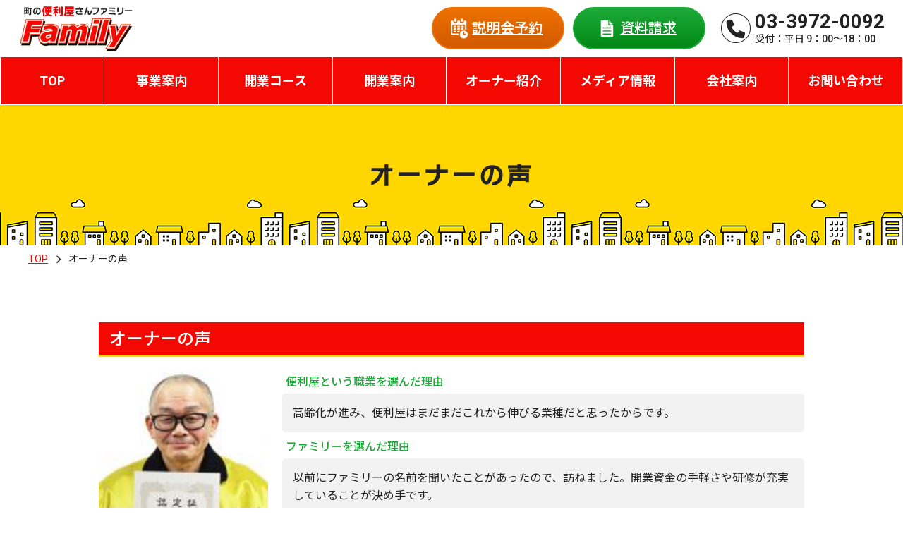

--- FILE ---
content_type: text/html; charset=UTF-8
request_url: https://benriyanet.com/owner/detail.html?id=20230517145938&part=part2
body_size: 13025
content:
<!DOCTYPE html>
<html lang="ja">
<head>
<meta http-equiv="Content-Type" content="text/html; charset=UTF-8" />
<!-- Google Tag Manager -->
<script>(function(w,d,s,l,i){w[l]=w[l]||[];w[l].push({'gtm.start':
new Date().getTime(),event:'gtm.js'});var f=d.getElementsByTagName(s)[0],
j=d.createElement(s),dl=l!='dataLayer'?'&l='+l:'';j.async=true;j.src=
'https://www.googletagmanager.com/gtm.js?id='+i+dl;f.parentNode.insertBefore(j,f);
})(window,document,'script','dataLayer','GTM-*******');</script>
<!-- End Google Tag Manager --><title>便利屋で独立・開業するなら【全国展開の便利屋ファミリー】 | オーナーの声</title>
<meta name="viewport" content="width=device-width, initial-scale=1.0, user-scalable=yes, minimum-scale=1.0, maximum-scale=2.0">
<meta name="format-detection" content="telephone=no">
<meta name="keywords" content="便利屋,開業,独立,フランチャイズ,高齢者生活支援">
<meta name="description" content="便利屋ファミリーが、長年の便利屋独立開業ノウハウで加盟店を徹底サポート。便利屋独立開業を支援します。">

<meta property="og:title" content="便利屋で独立・開業するなら【全国展開の便利屋ファミリー】">
<meta property="og:description" content="便利屋ファミリーが、長年の便利屋独立開業ノウハウで加盟店を徹底サポート。便利屋独立開業を支援します。">
<meta property="og:type" content="website">
<meta property="og:url" content="https://benriyanet.com/">
<meta property="og:image" content="OGP画像のパス　https://から始まる絶対パスで入力。">
<meta property="og:site_name" content="便利屋で独立・開業するなら【全国展開の便利屋ファミリー】">
<meta property="og:locale" content="ja_JP">

<meta name="twitter:card" content="summary_large_image">
<meta name="twitter:title" content="便利屋で独立・開業するなら【全国展開の便利屋ファミリー】"/>
<meta name="twitter:description" content="便利屋ファミリーが、長年の便利屋独立開業ノウハウで加盟店を徹底サポート。便利屋独立開業を支援します。"/>
<link rel="stylesheet" type="text/css" href="https://benriyanet.com/css/common.css?ver2.0.3">
<link rel="stylesheet" type="text/css" href="https://benriyanet.com/css/html5reset-1.6.1.css">
<link rel="stylesheet" type="text/css" href="https://benriyanet.com/css/nav.css">
<link rel="stylesheet" type="text/css" href="https://benriyanet.com/font/css/all.css">
<link rel="stylesheet" type="text/css" href="https://benriyanet.com/css/lightbox.css" />
<script type="text/javascript" src="https://cdnjs.cloudflare.com/ajax/libs/jquery/1.11.3/jquery.min.js"></script>
<script type="text/javascript" src="https://benriyanet.com/js/javascript.js"></script>
<script type="text/javascript" src="https://benriyanet.com/js/globle_nav.js"></script>
<script type="text/javascript" src="https://benriyanet.com/js/lightbox.js"></script>
<script type="text/javascript" src="https://benriyanet.com/js/css_browser_selector.js"></script> 
<script type="text/javascript" src="https://benriyanet.com/js/move.js"></script> 
<link rel="shortcut icon" href="favicon.ico">


<script>
  (function(d) {
    var config = {
      kitId: 'ezy1jdn',
      scriptTimeout: 3000,
      async: true
    },
    h=d.documentElement,t=setTimeout(function(){h.className=h.className.replace(/\bwf-loading\b/g,"")+" wf-inactive";},config.scriptTimeout),tk=d.createElement("script"),f=false,s=d.getElementsByTagName("script")[0],a;h.className+=" wf-loading";tk.src='https://use.typekit.net/'+config.kitId+'.js';tk.async=true;tk.onload=tk.onreadystatechange=function(){a=this.readyState;if(f||a&&a!="complete"&&a!="loaded")return;f=true;clearTimeout(t);try{Typekit.load(config)}catch(e){}};s.parentNode.insertBefore(tk,s)
  })(document);
</script>
<link rel="stylesheet" type="text/css" href="https://benriyanet.com/css/page.css">

<link href="colorbox/colorbox.css" rel="stylesheet">
<script type="text/javascript" src="colorbox/jquery.colorbox-min.js"></script>
<script type="text/javascript">
$(function() {
    $(".inline").colorbox({
    inline:true,
    maxWidth:"90%",
    maxHeight:"90%",
	fixed:true,
    opacity: 0.7
  });
});
</script>
<script>
  (function(i,s,o,g,r,a,m){i['GoogleAnalyticsObject']=r;i[r]=i[r]||function(){
  (i[r].q=i[r].q||[]).push(arguments)},i[r].l=1*new Date();a=s.createElement(o),
  m=s.getElementsByTagName(o)[0];a.async=1;a.src=g;m.parentNode.insertBefore(a,m)
  })(window,document,'script','https://www.google-analytics.com/analytics.js','ga');

  ga('create', 'UA-37497330-1', 'auto');
  ga('send', 'pageview');

</script></head>

<body>
<!-- Google Tag Manager (noscript) -->
<noscript><iframe src="https://www.googletagmanager.com/ns.html?id=GTM-*******"
height="0" width="0" style="display:none;visibility:hidden"></iframe></noscript>
<!-- End Google Tag Manager (noscript) --><header id="header">
  <div class="inner">
  <article>
    <h1><a href="https://benriyanet.com/"><img src="https://benriyanet.com/img/logo_h.png" alt=""></a></h1>
  </article>
  <article>
    <ul class="contact_box">
      <li class="Bana">
        <div class="h_btn1"><a href="https://benriyanet.com/briefing/"><span><strong>説明会予約</strong></span></a> </div>
        <div class="h_btn2"><a href="https://benriyanet.com/request/"><span><strong>資料請求</strong></span></a> </div>
      </li>
      <li class="Tel">
        <p>03-3972-0092<span>受付：平日 9：00〜18：00</span></p>
      </li>
    </ul>
  </article>
</div>  <nav class="nav is-fixed clearfix pagesmenu" role="navigation">
      <div class="wrapper wrapper-flush"> <button class="nav-toggle">
	<div class="icon-menu"> <span class="line line-1"></span> <span class="line line-2"></span> <span class="line line-3"></span></div><div class="icon-title"><span class="open">MENU</span><span class="close">CLOSE</span></div>
	</button>
      <div class="nav-container">
        <ul class="nav-menu menu">
          <li class="menu-item"> <a href="https://benriyanet.com/" class="menu-link">TOP</a> </li>
          <li class="menu-item has-dropdown">事業案内
            <ul class="nav-dropdown menu">
              <li class="menu-item"><a href="https://benriyanet.com/business/" class="menu-link">便利屋とは？</a></li>
              <li class="menu-item"><a href="https://benriyanet.com/business/future.html" class="menu-link">便利屋の需要と将来性</a></li>
				<li class="menu-item"><a href="https://benriyanet.com/business/service.html" class="menu-link">業務内容</a></li>
				<li class="menu-item"><a href="https://benriyanet.com/business/training.html" class="menu-link">研修風景</a></li>
				<li class="menu-item"><a href="https://benriyanet.com/business/tieup.html" class="menu-link">提携先企業</a></li>
            </ul>
          </li>
		<li class="menu-item has-dropdown">開業コース
            <ul class="nav-dropdown menu">
              <li class="menu-item"><a href="https://benriyanet.com/started_fc/" class="menu-link">フランチャイズ開業</a></li>
              <li class="menu-item"><a href="https://benriyanet.com/started_free/" class="menu-link">技術修得開業（自由開業）</a></li>
            </ul>
          </li>
		  <li class="menu-item has-dropdown">開業案内
            <ul class="nav-dropdown menu">
              <li class="menu-item"><a href="https://benriyanet.com/started_fc/schedule.html" class="menu-link">スケジュール</a></li>
              <li class="menu-item"><a href="https://benriyanet.com/started_fc/equipment.html" class="menu-link">開業用資機材のご紹介</a></li>
			  <li class="menu-item"><a href="https://benriyanet.com/started_fc/flyer.html" class="menu-link">営業用チラシのご紹介</a></li>
			  <li class="menu-item"><a href="https://benriyanet.com/started_fc/simulation.html" class="menu-link">収支シミュレーション</a></li>
            </ul>
          </li>
          <li class="menu-item has-dropdown">オーナー紹介
            <ul class="nav-dropdown menu">
              <li class="menu-item"><a href="https://benriyanet.com/owner/" class="menu-link">オーナーの声</a></li>
              <li class="menu-item"><a href="https://benriyanet.com/owner/graduation.html" class="menu-link">卒業風景</a></li>
            </ul>
          </li>
		<li class="menu-item has-dropdown">メディア情報
            <ul class="nav-dropdown menu">
              <li class="menu-item"><a href="https://benriyanet.com/pr/" class="menu-link">テレビ・マスコミ</a></li>
              <li class="menu-item"><a href="https://benriyanet.com/pr/media.html" class="menu-link">記載記事紹介</a></li>
				<li class="menu-item"><a href="https://benriyanet.com/pr/fcshow.html" class="menu-link">フランチャイズショー紹介</a></li>
            </ul>
          </li>
			 <li class="menu-item has-dropdown">会社案内
            <ul class="nav-dropdown menu">
              <li class="menu-item"><a href="https://benriyanet.com/company/" class="menu-link">会社概要</a></li>
              <li class="menu-item"><a href="https://benriyanet.com/company/message.html" class="menu-link">社長メッセージ</a></li>
            </ul>
          </li>
			 <li class="menu-item has-dropdown Lm">お問い合わせ
            <ul class="nav-dropdown menu">
              <li class="menu-item"><a href="https://benriyanet.com/briefing/" class="menu-link">開業説明会日程</a></li>
              <li class="menu-item"><a href="https://benriyanet.com/request/" class="menu-link">資料請求</a></li>
				<li class="menu-item"><a href="https://benriyanet.com/contact/" class="menu-link">お問い合わせ</a></li>
            </ul>
          </li>
          <li class="menu-item pc_n"> <a href="https://benriyanet.com/privacy/" class="menu-link">プライバシーポリシー</a> </li>
          <li class="menu-item pc_n"> <a href="https://benriyanet.com/sitemap/" class="menu-link">サイトマップ</a> </li>
        </ul>
        <div class="gContact">
          <br><br><br><br><br></div>
      </div>
    </div>
    </nav>
</header>
<div class="page_title">
	<h1><div class="inner_title">オーナーの声</div></h1>
</div>
<div id="pagenav">
	<ul><li><a href="https://benriyanet.com/" >TOP</a></li><li>オーナーの声</li></ul>
</div>

<!---  //-->
<section id="OwnerBox" class="page_wrap">
  <div class="page_bg_color">
    <div class="container">
      <article class="sec">
        <h2>オーナーの声</h2>
        <div class="owner">
		<div class="inner">
		<table border="0" cellspacing="0" cellpadding="0" summary="オーナー">
  <tr>
    <td>		<img src="https://benriyanet.com/wa/files/thumbnail/64646d46a007f.jpg">
			</td>
  </tr>
  <tr>
    <th class="bg1">大塚オーナー</th>
  </tr>
  <tr>
    <td><p>千葉県佐倉市<br />
    職業: 運送業</p></td>
  </tr>
  <tr>
    <th class="bg2">目標年収</th>
  </tr>
  <tr>
    <th class="bg3"><span>1000</span>万円</th>
  </tr>
</table>
<dl>
<dt>便利屋という職業を選んだ理由</dt>
<dd>高齢化が進み、便利屋はまだまだこれから伸びる業種だと思ったからです。</dd>
<dt>ファミリーを選んだ理由</dt>
<dd>以前にファミリーの名前を聞いたことがあったので、訪ねました。開業資金の手軽さや研修が充実していることが決め手です。</dd>
<dt>研修を終えた感想</dt>
<dd>丁寧に教えて頂き、まったくの素人でしたがわかりやすかったと思います。あとは練習あるのみ。完璧な技術を提供できるよう頑張ります。<br />&nbsp;</dd>
<dt>これからの展望、または目標</dt>
<dd>1人でも多くのお客様に喜んで頂きたいと思います。お客様側に立ってなんでも考えられる便利屋になれるよう、日々努力したいと思っています。</dd>
</dl>


		</div><!-- inner END -->
		</div>
		</article>
        <!--- //ここから -->
        <article class="sec">
          <div class="owner_list">
			 <h3 class="stE"><span>ファミリーを卒業された方々の生の声ご紹介</span></h3>
			  <p class="ownerCopy">画像をクリックすると加盟店の生の声が見られます</p>
            <ul>
              

<li><a href="detail.html?id=20210726153821&part=part2">
<img src="https://benriyanet.com/wa/files/thumbnail/60fe585ac71ab.jpg">
</a>
<p>吉葉オーナー<br>プラ・金型製造業</p></li>

<li><a href="detail.html?id=20230517150403&part=part2">
<img src="https://benriyanet.com/wa/files/thumbnail/64646e5020020.jpg">
</a>
<p>坂本オーナー<br>水道検診</p></li>

<li><a href="detail.html?id=20231101172854&part=part2">
<img src="https://benriyanet.com/wa/files/thumbnail/65420c3d0c7e3.jpg">
</a>
<p>荒瀧オーナー<br>物流関係</p></li>

<li><a href="detail.html?id=20210726150543&part=part2">
<img src="https://benriyanet.com/wa/files/thumbnail/60fe50b5235e1.jpg">
</a>
<p>宮下オーナー<br>製造業</p></li>

<li><a href="detail.html?id=20211228142147&part=part2">
<img src="https://benriyanet.com/wa/files/thumbnail/61caa14ae6baa.jpg">
</a>
<p>馬場オーナー<br>消防士</p></li>

<li><a href="detail.html?id=20210930182647&part=part2">
<img src="https://benriyanet.com/wa/files/thumbnail/618b57ee57212.jpg">
</a>
<p>沖田責任者(法人)<br>建築施工監督</p></li>

<li><a href="detail.html?id=20210726164727&part=part2">
<img src="https://benriyanet.com/wa/files/thumbnail/60fe6887171fd.jpg">
</a>
<p>鄭オーナー<br>自動車整備士</p></li>

<li><a href="detail.html?id=20210726165325&part=part2">
<img src="https://benriyanet.com/wa/files/thumbnail/60fe69f34cedb.jpg">
</a>
<p>上田オーナー<br>製造業</p></li>

<li><a href="detail.html?id=20210726125810&part=part2">
<img src="https://benriyanet.com/wa/files/thumbnail/60fe32cfaa50d.jpg">
</a>
<p>石塚オーナー<br>自動車販売業</p></li>

<li><a href="detail.html?id=20210726155515&part=part2">
<img src="https://benriyanet.com/wa/files/thumbnail/60fe5c5130627.jpg">
</a>
<p>小野﨑オーナー<br>ビルメンテナンス業</p></li>

<li><a href="detail.html?id=20230301162318&part=part2">
<img src="https://benriyanet.com/wa/files/thumbnail/63fefd5ee9ecf.jpg">
</a>
<p>鈴木オーナー<br>福祉用具販売レンタル</p></li>

<li><a href="detail.html?id=20210726154703&part=part2">
<img src="https://benriyanet.com/wa/files/thumbnail/60fe5a64e884e.jpg">
</a>
<p>村上オーナー<br>自衛官</p></li>

<li><a href="detail.html?id=20210726130343&part=part2">
<img src="https://benriyanet.com/wa/files/thumbnail/60fe340d4f4ff.jpg">
</a>
<p>川崎オーナー<br>内装業</p></li>

<li><a href="detail.html?id=20211228141748&part=part2">
<img src="https://benriyanet.com/wa/files/thumbnail/61ca9df667fc2.jpg">
</a>
<p>椎川オーナー<br>会社経営</p></li>

<li><a href="detail.html?id=20210729123642&part=part2">
<img src="https://benriyanet.com/wa/files/thumbnail/610222468ef54.jpg">
</a>
<p>古泉責任者(法人)<br>ビルメンテナンス業</p></li>

<li><a href="detail.html?id=20210726150317&part=part2">
<img src="https://benriyanet.com/wa/files/thumbnail/60fe501ed8d66.jpg">
</a>
<p>宮島オーナー<br>アパレル販売業</p></li>

<li><a href="detail.html?id=20230313140815&part=part2">
<img src="https://benriyanet.com/wa/files/thumbnail/640eafbb8a4b5.jpg">
</a>
<p>田中オーナー<br>飲食業</p></li>

<li><a href="detail.html?id=20221201162053&part=part2">
<img src="https://benriyanet.com/wa/files/thumbnail/6388584170e90.jpg">
</a>
<p>遠藤オーナー<br>製造業</p></li>

<li><a href="detail.html?id=20221125144854&part=part2">
<img src="https://benriyanet.com/wa/files/thumbnail/6380573e25876.png">
</a>
<p>藤森オーナー<br>事務職</p></li>

<li><a href="detail.html?id=20221118170031&part=part2">
<img src="https://benriyanet.com/wa/files/thumbnail/63773b9a87ff8.jpg">
</a>
<p>柴田オーナー<br>小売業</p></li>

<li><a href="detail.html?id=20221118160844&part=part2">
<img src="https://benriyanet.com/wa/files/thumbnail/63772f5ce3a08.jpg">
</a>
<p>高野オーナー<br>教員</p></li>

<li><a href="detail.html?id=20221014174215&part=part2">
<img src="https://benriyanet.com/wa/files/thumbnail/634920df9f0ba.jpg">
</a>
<p>鶴小屋オーナー<br>電気計装関連</p></li>

<li><a href="detail.html?id=20221014173733&part=part2">
<img src="https://benriyanet.com/wa/files/thumbnail/63491fc88cfbe.jpg">
</a>
<p>高橋責任者<br>運送業</p></li>

<li><a href="detail.html?id=20221014172717&part=part2">
<img src="https://benriyanet.com/wa/files/thumbnail/63491d61b914b.jpg">
</a>
<p>中村オーナー<br>建設業</p></li>

<li><a href="detail.html?id=20221014171730&part=part2">
<img src="https://benriyanet.com/wa/files/thumbnail/63491b1251d42.jpg">
</a>
<p>渡邉責任者<br>建設業</p></li>

<li><a href="detail.html?id=20220315180322&part=part2">
<img src="https://benriyanet.com/wa/files/thumbnail/623055fa8990b.jpg">
</a>
<p>城川オーナー<br>運送業</p></li>

<li><a href="detail.html?id=20210726123056&part=part2">
<img src="https://benriyanet.com/wa/files/thumbnail/60fe2c6d46a10.jpg">
</a>
<p>森脇オーナー<br>金属加工製造業</p></li>

<li><a href="detail.html?id=20220721144456&part=part2">
<img src="https://benriyanet.com/wa/files/thumbnail/62d8e7d486a13.jpg">
</a>
<p>加藤オーナー<br>健康機器･食品販売</p></li>

<li><a href="detail.html?id=20210726164856&part=part2">
<img src="https://benriyanet.com/wa/files/thumbnail/60fe68e5dc51e.jpg">
</a>
<p>澤内オーナー<br>航空機製造</p></li>

<li><a href="detail.html?id=20210726164816&part=part2">
<img src="https://benriyanet.com/wa/files/thumbnail/60fe68b7ccb59.jpg">
</a>
<p>溝渕オーナー<br>建築業</p></li>

<li><a href="detail.html?id=20210726160757&part=part2">
<img src="https://benriyanet.com/wa/files/thumbnail/60fe5f49cd837.jpg">
</a>
<p>古橋オーナー<br>機器メンテナンス</p></li>

<li><a href="detail.html?id=20210726164639&part=part2">
<img src="https://benriyanet.com/wa/files/thumbnail/60fe685cc3afe.jpg">
</a>
<p>平井店長(法人)<br>小売業</p></li>

<li><a href="detail.html?id=20210726155928&part=part2">
<img src="https://benriyanet.com/wa/files/thumbnail/60fe5d4e37389.jpg">
</a>
<p>鎌戸オーナー(法人)<br>清掃業</p></li>

<li><a href="detail.html?id=20210726155822&part=part2">
<img src="https://benriyanet.com/wa/files/thumbnail/60fe5d0ac279f.jpg">
</a>
<p>藤田オーナー<br>印刷業</p></li>

<li><a href="detail.html?id=20210726155614&part=part2">
<img src="https://benriyanet.com/wa/files/thumbnail/60fe5c888468d.jpg">
</a>
<p>中澤責任者(法人)<br>介護関連</p></li>

<li><a href="detail.html?id=20210726125219&part=part2">
<img src="https://benriyanet.com/wa/files/thumbnail/60fe3170ae4a0.jpg">
</a>
<p>金井オーナー<br>ホテル業</p></li>

<li><a href="detail.html?id=20210708175831&part=part2">
<img src="https://benriyanet.com/wa/files/thumbnail/60e6be355fbf6.jpg">
</a>
<p>中山オーナー<br>家具製造・小売業</p></li>

<li><a href="detail.html?id=20210726122114&part=part2">
<img src="https://benriyanet.com/wa/files/thumbnail/60fe2a26b284a.jpg">
</a>
<p>根本オーナー<br>設計士</p></li>

<li><a href="detail.html?id=20211110143745&part=part2">
<img src="https://benriyanet.com/wa/files/thumbnail/618b5aa118689.jpg">
</a>
<p>平尾責任者(法人)<br>介護関連</p></li>

<li><a href="detail.html?id=20230517145938&part=part2">
<img src="https://benriyanet.com/wa/files/thumbnail/64646d46a007f.jpg">
</a>
<p>大塚オーナー<br>運送業</p></li>

<li><a href="detail.html?id=20210726122016&part=part2">
<img src="https://benriyanet.com/wa/files/thumbnail/60fe29edc43dc.jpg">
</a>
<p>杉本オーナー<br>生活協同組合</p></li>

<li><a href="detail.html?id=20210709175437&part=part2">
<img src="https://benriyanet.com/wa/files/thumbnail/60e80ecb06bcf.jpg">
</a>
<p>松井オーナー<br>商社</p></li>

<li><a href="detail.html?id=20210709184310&part=part2">
<img src="https://benriyanet.com/wa/files/thumbnail/60e81a2c0a414.jpg">
</a>
<p>門村オーナー<br>精密板金製造業</p></li>

<li><a href="detail.html?id=20210708172142&part=part2">
<img src="https://benriyanet.com/wa/files/thumbnail/60e6b59409d25.jpg">
</a>
<p>古谷オーナー<br>㈱信州薬品研究所</p></li>

<li><a href="detail.html?id=20210726122210&part=part2">
<img src="https://benriyanet.com/wa/files/thumbnail/60fe2a5d955e0.jpg">
</a>
<p>吉原オーナー(法人)<br>販売業</p></li>

<li><a href="detail.html?id=20210708185014&part=part2">
<img src="https://benriyanet.com/wa/files/thumbnail/60e6ca457211b.jpg">
</a>
<p>岸本オーナー<br>運送業事務職</p></li>

<li><a href="detail.html?id=20210709172935&part=part2">
<img src="https://benriyanet.com/wa/files/thumbnail/60e808ea47e5b.jpg">
</a>
<p>宮田オーナー<br>電気工事業</p></li>

<li><a href="detail.html?id=20210709180030&part=part2">
<img src="https://benriyanet.com/wa/files/thumbnail/60e8102c6be16.jpg">
</a>
<p>宮本オーナー<br>大型トラック運転手</p></li>

<li><a href="detail.html?id=20210708183335&part=part2">
<img src="https://benriyanet.com/wa/files/thumbnail/60e6c66d8f81a.jpg">
</a>
<p>若松オーナー<br>研磨業</p></li>

<li><a href="detail.html?id=20210709173121&part=part2">
<img src="https://benriyanet.com/wa/files/thumbnail/60e8095658de4.jpg">
</a>
<p>水澤オーナー<br>建設業</p></li>

<li><a href="detail.html?id=20210708183411&part=part2">
<img src="https://benriyanet.com/wa/files/thumbnail/60e6c690ae0ed.jpg">
</a>
<p>川邉オーナー<br>建設業</p></li>

<li><a href="detail.html?id=20210708182358&part=part2">
<img src="https://benriyanet.com/wa/files/thumbnail/60e6c42c4e7fe.jpg">
</a>
<p>渡部オーナー<br>JR北海道(旅行業)</p></li>

<li><a href="detail.html?id=20220721145029&part=part2">
<img src="https://benriyanet.com/wa/files/thumbnail/62d8e9213e26b.jpg">
</a>
<p>木村オーナー<br>淀川製鋼所</p></li>

<li><a href="detail.html?id=20210708183300&part=part2">
<img src="https://benriyanet.com/wa/files/thumbnail/60e6c64a8ab03.jpg">
</a>
<p>川谷オーナー<br>リフォーム業</p></li>

<li><a href="detail.html?id=20210708185920&part=part2">
<img src="https://benriyanet.com/wa/files/thumbnail/60e6cc765ff98.jpg">
</a>
<p>林保オーナー<br>印刷業</p></li>

<li><a href="detail.html?id=20210708184858&part=part2">
<img src="https://benriyanet.com/wa/files/thumbnail/60e6ca0820cb7.jpg">
</a>
<p>植田オーナー<br>家具製造販売業</p></li>

<li><a href="detail.html?id=20210708181535&part=part2">
<img src="https://benriyanet.com/wa/files/thumbnail/60e6c23476733.jpg">
</a>
<p>海老原オーナー<br>コンピュータ関連</p></li>

<li><a href="detail.html?id=20210708180610&part=part2">
<img src="https://benriyanet.com/wa/files/thumbnail/60e6c0005e03c.jpg">
</a>
<p>山岡オーナー<br>家具販売業</p></li>

<li><a href="detail.html?id=20210708175937&part=part2">
<img src="https://benriyanet.com/wa/files/thumbnail/60e6be7764a46.jpg">
</a>
<p>堀田オーナー<br>結婚式場(営業)</p></li>

<li><a href="detail.html?id=20210708175745&part=part2">
<img src="https://benriyanet.com/wa/files/thumbnail/60e6be071fee0.jpg">
</a>
<p>田中オーナー(法人)<br>製缶業</p></li>

<li><a href="detail.html?id=20210709174005&part=part2">
<img src="https://benriyanet.com/wa/files/thumbnail/60e80b625cf04.jpg">
</a>
<p>橋本オーナー<br>山崎製パン株式会社</p></li>

<li><a href="detail.html?id=20210708184253&part=part2">
<img src="https://benriyanet.com/wa/files/thumbnail/60e6c8996c9df.jpg">
</a>
<p>頼野オーナー<br>建築解体業</p></li>

<li><a href="detail.html?id=20210708184126&part=part2">
<img src="https://benriyanet.com/wa/files/thumbnail/60e6c8438e038.jpg">
</a>
<p>豊田責任者<br>接客業</p></li>

<li><a href="detail.html?id=20210708182455&part=part2">
<img src="https://benriyanet.com/wa/files/thumbnail/60e6c4649b61e.jpg">
</a>
<p>蜂巣オーナー<br>自動車販売業</p></li>

<li><a href="detail.html?id=20210726125125&part=part2">
<img src="https://benriyanet.com/wa/files/thumbnail/60fe313af3962.jpg">
</a>
<p>岩下責任者<br>配送業</p></li>

<li><a href="detail.html?id=20210726150040&part=part2">
<img src="https://benriyanet.com/wa/files/thumbnail/60fe4f862e55d.jpg">
</a>
<p>田中オーナー<br>産業廃棄物処理業</p></li>

<li><a href="detail.html?id=20210709172647&part=part2">
<img src="https://benriyanet.com/wa/files/thumbnail/60e808424f14c.jpg">
</a>
<p>黒坂オーナー<br>公務員(日本郵政)</p></li>

<li><a href="detail.html?id=20210726153405&part=part2">
<img src="https://benriyanet.com/wa/files/thumbnail/60fe575a5d6b5.jpg">
</a>
<p>春山オーナー<br>製造業</p></li>

<li><a href="detail.html?id=20210726153952&part=part2">
<img src="https://benriyanet.com/wa/files/thumbnail/60fe5882e64d4.jpg">
</a>
<p>窪田オーナー<br>造園業</p></li>

<li><a href="detail.html?id=20210708180022&part=part2">
<img src="https://benriyanet.com/wa/files/thumbnail/60e6bea43f717.jpg">
</a>
<p>長澤オーナー<br>金型業</p></li>

<li><a href="detail.html?id=20210726122307&part=part2">
<img src="https://benriyanet.com/wa/files/thumbnail/60fe2a982d62f.jpg">
</a>
<p>小那覇オーナー<br>通信工事業</p></li>

<li><a href="detail.html?id=20210709185646&part=part2">
<img src="https://benriyanet.com/wa/files/thumbnail/60e81d5bd6601.jpg">
</a>
<p>江崎オーナー<br>食品包装資材販売業</p></li>

<li><a href="detail.html?id=20210930182325&part=part2">
<img src="https://benriyanet.com/wa/files/thumbnail/6155820538796.jpg">
</a>
<p>下村オーナー<br>タクシー運転手</p></li>

<li><a href="detail.html?id=20211228141231&part=part2">
<img src="https://benriyanet.com/wa/files/thumbnail/61ca9cb858f88.jpg">
</a>
<p>村上オ－ナー<br>自動車製造業</p></li>

<li><a href="detail.html?id=20210708185727&part=part2">
<img src="https://benriyanet.com/wa/files/thumbnail/60e6cc04e1dc9.jpg">
</a>
<p>安藤オーナー<br>機械部品設計士</p></li>

<li><a href="detail.html?id=20210709173750&part=part2">
<img src="https://benriyanet.com/wa/files/thumbnail/60e80adb2c165.jpg">
</a>
<p>本田オーナー<br>バス製造業</p></li>

<li><a href="detail.html?id=20210726122555&part=part2">
<img src="https://benriyanet.com/wa/files/thumbnail/60fe2b4079bb2.jpg">
</a>
<p>滝島オーナー<br>水道工事業</p></li>

<li><a href="detail.html?id=20210726154608&part=part2">
<img src="https://benriyanet.com/wa/files/thumbnail/60fe5a2cd758e.jpg">
</a>
<p>池田オーナー<br>ビルメンテナンス</p></li>

<li><a href="detail.html?id=20210726130159&part=part2">
<img src="https://benriyanet.com/wa/files/thumbnail/60fe33b56172a.jpg">
</a>
<p>富樫オーナー<br>アパレル販売業</p></li>

<li><a href="detail.html?id=20210726122415&part=part2">
<img src="https://benriyanet.com/wa/files/thumbnail/60fe2adb54a0c.jpg">
</a>
<p>上村オーナー<br>学校職員</p></li>

<li><a href="detail.html?id=20210709185457&part=part2">
<img src="https://benriyanet.com/wa/files/thumbnail/60e81cec30a56.jpg">
</a>
<p>正池オーナー<br>飲食業</p></li>

<li><a href="detail.html?id=20210708172243&part=part2">
<img src="https://benriyanet.com/wa/files/thumbnail/60e6b5d090e1b.jpg">
</a>
<p>成田オーナー<br>酒屋</p></li>

<li><a href="detail.html?id=20210709173701&part=part2">
<img src="https://benriyanet.com/wa/files/thumbnail/60e80aa9bd8ec.jpg">
</a>
<p>白井オーナー<br>通信・サービス業</p></li>

<li><a href="detail.html?id=20210709180234&part=part2">
<img src="https://benriyanet.com/wa/files/thumbnail/60e810a8448b2.jpg">
</a>
<p>須藤オーナー<br>新聞販売会社</p></li>

<li><a href="detail.html?id=20210726121914&part=part2">
<img src="https://benriyanet.com/wa/files/thumbnail/60fe29ab637e4.jpg">
</a>
<p>川名オーナー(法人)<br>不動産業</p></li>

<li><a href="detail.html?id=20210726121754&part=part2">
<img src="https://benriyanet.com/wa/files/thumbnail/60fe295f3df81.jpg">
</a>
<p>立石責任者(法人)<br>小売業</p></li>

<li><a href="detail.html?id=20210726155734&part=part2">
<img src="https://benriyanet.com/wa/files/thumbnail/60fe5cd9e5fed.jpg">
</a>
<p>中島オーナー<br>解体業</p></li>

<li><a href="detail.html?id=20210726125721&part=part2">
<img src="https://benriyanet.com/wa/files/thumbnail/60fe329e04cc6.jpg">
</a>
<p>阿部オーナー<br>運送業</p></li>

<li><a href="detail.html?id=20210726155352&part=part2">
<img src="https://benriyanet.com/wa/files/thumbnail/60fe5bfb73046.jpg">
</a>
<p>松本責任者(法人)<br>リユース・小売業</p></li>

<li><a href="detail.html?id=20210726155010&part=part2">
<img src="https://benriyanet.com/wa/files/thumbnail/60fe5b1fa4394.jpg">
</a>
<p>櫻澤主任(法人)<br>リユース・小売業</p></li>

<li><a href="detail.html?id=20210726154330&part=part2">
<img src="https://benriyanet.com/wa/files/thumbnail/60fe59908ec54.jpg">
</a>
<p>金平オーナー<br>塾講師</p></li>

<li><a href="detail.html?id=20210726165115&part=part2">
<img src="https://benriyanet.com/wa/files/thumbnail/60fe696dee0c8.jpg">
</a>
<p>近藤責任者(法人)<br>イベント業</p></li>

<li><a href="detail.html?id=20210726165021&part=part2">
<img src="https://benriyanet.com/wa/files/thumbnail/60fe6938ae0b9.jpg">
</a>
<p>藤江責任者(法人)<br>イベント業</p></li>

<li><a href="detail.html?id=20210726164556&part=part2">
<img src="https://benriyanet.com/wa/files/thumbnail/60fe6831de7f1.jpg">
</a>
<p>清川責任者(法人)<br>不動産業</p></li>

<li><a href="detail.html?id=20210726165223&part=part2">
<img src="https://benriyanet.com/wa/files/thumbnail/60fe69b3ed04d.jpg">
</a>
<p>池田オーナー<br>造園業</p></li>

<li><a href="detail.html?id=20210726154927&part=part2">
<img src="https://benriyanet.com/wa/files/thumbnail/60fe5af4990d3.jpg">
</a>
<p>関野責任者(法人)<br>土木・産廃処理業</p></li>

<li><a href="detail.html?id=20210726154834&part=part2">
<img src="https://benriyanet.com/wa/files/thumbnail/60fe5aba94af7.jpg">
</a>
<p>堀内責任者(法人)<br>浄化槽保守業</p></li>

<li><a href="detail.html?id=20210726154747&part=part2">
<img src="https://benriyanet.com/wa/files/thumbnail/60fe5a911575e.jpg">
</a>
<p>竹内責任者(法人)<br>浄化槽保守業</p></li>

<li><a href="detail.html?id=20210726150124&part=part2">
<img src="https://benriyanet.com/wa/files/thumbnail/60fe4fb29c847.jpg">
</a>
<p>内田オーナー<br>IT関連</p></li>

<li><a href="detail.html?id=20210726155655&part=part2">
<img src="https://benriyanet.com/wa/files/thumbnail/60fe5cb56ec80.jpg">
</a>
<p>高鳥オーナー(法人)<br>不動産業</p></li>

<li><a href="detail.html?id=20210726143221&part=part2">
<img src="https://benriyanet.com/wa/files/thumbnail/60fe48e28968b.jpg">
</a>
<p>小松﨑オーナー<br>建築業</p></li>

<li><a href="detail.html?id=20210726154240&part=part2">
<img src="https://benriyanet.com/wa/files/thumbnail/60fe5959d4013.jpg">
</a>
<p>八木責任者(法人)<br>リサイクルショップ</p></li>

<li><a href="detail.html?id=20210726154028&part=part2">
<img src="https://benriyanet.com/wa/files/thumbnail/60fe58da36e93.jpg">
</a>
<p>川野責任者(法人)<br>ビル管理業</p></li>

<li><a href="detail.html?id=20210726154442&part=part2">
<img src="https://benriyanet.com/wa/files/thumbnail/60fe59d62307c.jpg">
</a>
<p>阿達責任者(法人)<br>食品会社(営業)</p></li>

<li><a href="detail.html?id=20210726145906&part=part2">
<img src="https://benriyanet.com/wa/files/thumbnail/60fe4f264622b.jpg">
</a>
<p>城責任者<br>ハウスクリーニング業</p></li>

<li><a href="detail.html?id=20210726153738&part=part2">
<img src="https://benriyanet.com/wa/files/thumbnail/60fe583034a59.jpg">
</a>
<p>小関オーナー<br>樹脂成形工</p></li>

<li><a href="detail.html?id=20210726153601&part=part2">
<img src="https://benriyanet.com/wa/files/thumbnail/60fe57ccd96fe.jpg">
</a>
<p>竹内責任者(法人)<br>宝飾業</p></li>

<li><a href="detail.html?id=20210726145954&part=part2">
<img src="https://benriyanet.com/wa/files/thumbnail/60fe4f57905fe.jpg">
</a>
<p>藤井オーナー<br>飲食業</p></li>

<li><a href="detail.html?id=20210726153248&part=part2">
<img src="https://benriyanet.com/wa/files/thumbnail/60fe570cee0cc.jpg">
</a>
<p>山下オーナー<br>広告業</p></li>

<li><a href="detail.html?id=20210726150814&part=part2">
<img src="https://benriyanet.com/wa/files/thumbnail/60fe514bde0a6.jpg">
</a>
<p>吉田責任者（法人）<br>福祉用具レンタル業</p></li>

<li><a href="detail.html?id=20210726150729&part=part2">
<img src="https://benriyanet.com/wa/files/thumbnail/60fe511f6302f.jpg">
</a>
<p>加藤責任者（法人）<br>電気設備・保守</p></li>

<li><a href="detail.html?id=20210726150636&part=part2">
<img src="https://benriyanet.com/wa/files/thumbnail/60fe50e9a2083.jpg">
</a>
<p>平良オーナー<br>鉄・非鉄金属回収業</p></li>

<li><a href="detail.html?id=20210726150404&part=part2">
<img src="https://benriyanet.com/wa/files/thumbnail/60fe505164e37.jpg">
</a>
<p>橋本責任者<br>鳶</p></li>

<li><a href="detail.html?id=20210726145804&part=part2">
<img src="https://benriyanet.com/wa/files/thumbnail/60fe4ee9d300d.jpg">
</a>
<p>中西責任者<br>内装業</p></li>

<li><a href="detail.html?id=20210726125036&part=part2">
<img src="https://benriyanet.com/wa/files/thumbnail/60fe3109cb841.jpg">
</a>
<p>新井責任者(法人）<br>プレハブ製造業</p></li>

<li><a href="detail.html?id=20210726145625&part=part2">
<img src="https://benriyanet.com/wa/files/thumbnail/60fe4e871eaaa.jpg">
</a>
<p>齋藤責任者(法人)<br>エネルギー関連</p></li>

<li><a href="detail.html?id=20210726145540&part=part2">
<img src="https://benriyanet.com/wa/files/thumbnail/60fe4e596d7a1.jpg">
</a>
<p>中島責任者(法人)<br>エネルギー関連</p></li>

<li><a href="detail.html?id=20210726145457&part=part2">
<img src="https://benriyanet.com/wa/files/thumbnail/60fe4e2ee4266.jpg">
</a>
<p>小島責任者(法人)<br>エネルギー関連</p></li>

<li><a href="detail.html?id=20210726145357&part=part2">
<img src="https://benriyanet.com/wa/files/thumbnail/60fe4df2798a7.jpg">
</a>
<p>清水責任者(法人)<br>エネルギー関連</p></li>

<li><a href="detail.html?id=20210726145305&part=part2">
<img src="https://benriyanet.com/wa/files/thumbnail/60fe4dbb4889c.jpg">
</a>
<p>関責任者(法人)<br>エネルギー関連</p></li>

<li><a href="detail.html?id=20210726143424&part=part2">
<img src="https://benriyanet.com/wa/files/thumbnail/60fe495275b8a.jpg">
</a>
<p>高橋オーナー<br>トラック運転手</p></li>

<li><a href="detail.html?id=20210726143327&part=part2">
<img src="https://benriyanet.com/wa/files/thumbnail/60fe4923bb36b.jpg">
</a>
<p>情野責任者<br>製造業</p></li>

<li><a href="detail.html?id=20210726124950&part=part2">
<img src="https://benriyanet.com/wa/files/thumbnail/60fe30dbd1ab6.jpg">
</a>
<p>久良オーナー<br>建築施工管理</p></li>

<li><a href="detail.html?id=20210726143127&part=part2">
<img src="https://benriyanet.com/wa/files/thumbnail/60fe48aaea3aa.jpg">
</a>
<p>二宮オーナー<br>介護業</p></li>

<li><a href="detail.html?id=20210726143020&part=part2">
<img src="https://benriyanet.com/wa/files/thumbnail/60fe4869ce11b.jpg">
</a>
<p>高鹿責任者(法人)<br>飲食店</p></li>

<li><a href="detail.html?id=20210726125542&part=part2">
<img src="https://benriyanet.com/wa/files/thumbnail/60fe323b80ae6.jpg">
</a>
<p>小西責任者（法人）<br>生活協同組合</p></li>

<li><a href="detail.html?id=20210726125442&part=part2">
<img src="https://benriyanet.com/wa/files/thumbnail/60fe320022d75.jpg">
</a>
<p>玉置責任者（法人）<br>生活協同組合</p></li>

<li><a href="detail.html?id=20210726122806&part=part2">
<img src="https://benriyanet.com/wa/files/thumbnail/60fe2bc3d12c8.jpg">
</a>
<p>塩澤オーナー<br>システムエンジニア</p></li>

<li><a href="detail.html?id=20210726125909&part=part2">
<img src="https://benriyanet.com/wa/files/thumbnail/610349b433692.jpg">
</a>
<p>平野オーナー<br>土木関連職</p></li>

<li><a href="detail.html?id=20210726122703&part=part2">
<img src="https://benriyanet.com/wa/files/thumbnail/60fe2b84e77ab.jpg">
</a>
<p>宝納オーナー<br>土木建設業</p></li>

<li><a href="detail.html?id=20210726123005&part=part2">
<img src="https://benriyanet.com/wa/files/thumbnail/60fe2c3b35b6a.jpg">
</a>
<p>冨田責任者(法人）<br>建設業</p></li>

<li><a href="detail.html?id=20210726122916&part=part2">
<img src="https://benriyanet.com/wa/files/thumbnail/60fe2c0633bc3.jpg">
</a>
<p>小谷オーナー(法人)<br>燃料・米販売</p></li>

<li><a href="detail.html?id=20210726124630&part=part2">
<img src="https://benriyanet.com/wa/files/thumbnail/60fe3013a8697.jpg">
</a>
<p>長田オーナー<br>自動車製造業</p></li>

<li><a href="detail.html?id=20210726123409&part=part2">
<img src="https://benriyanet.com/wa/files/thumbnail/60fe2d2edf6f2.jpg">
</a>
<p>伊藤責任者（法人）<br>レンタル業</p></li>

<li><a href="detail.html?id=20210709190025&part=part2">
<img src="https://benriyanet.com/wa/files/thumbnail/60e81e376c0f2.jpg">
</a>
<p>畠山オーナー<br>システムエンジニア</p></li>

<li><a href="detail.html?id=20210709185931&part=part2">
<img src="https://benriyanet.com/wa/files/thumbnail/60e81e00272eb.jpg">
</a>
<p>吉川責任者（法人）<br>ホテル業</p></li>

<li><a href="detail.html?id=20210709185848&part=part2">
<img src="https://benriyanet.com/wa/files/thumbnail/60e81dd4c4331.jpg">
</a>
<p>安部オーナー<br>製造業</p></li>

<li><a href="detail.html?id=20210709185738&part=part2">
<img src="https://benriyanet.com/wa/files/thumbnail/60e81d8e6962b.jpg">
</a>
<p>高田責任者（法人）<br>リサイクル業</p></li>

<li><a href="detail.html?id=20210709184751&part=part2">
<img src="https://benriyanet.com/wa/files/thumbnail/60e81b3fb1802.jpg">
</a>
<p>上田責任者（法人）<br>印刷営業</p></li>

<li><a href="detail.html?id=20210709185557&part=part2">
<img src="https://benriyanet.com/wa/files/thumbnail/60e81d26774f4.jpg">
</a>
<p>佐々木オーナー<br>医薬品製造業</p></li>

<li><a href="detail.html?id=20210709184052&part=part2">
<img src="https://benriyanet.com/wa/files/thumbnail/60e819a21daa3.jpg">
</a>
<p>田中責任者 (法人）<br>資源物リサイクル業</p></li>

<li><a href="detail.html?id=20210709185325&part=part2">
<img src="https://benriyanet.com/wa/files/thumbnail/60e81c92bd243.jpg">
</a>
<p>石嶺責任者 (法人）<br>ボート・車輌整備</p></li>

<li><a href="detail.html?id=20210709185236&part=part2">
<img src="https://benriyanet.com/wa/files/thumbnail/60e81c6280791.jpg">
</a>
<p>浅田オーナー<br>船員</p></li>

<li><a href="detail.html?id=20210709184425&part=part2">
<img src="https://benriyanet.com/wa/files/thumbnail/60e81a7753dc3.jpg">
</a>
<p>稲垣オーナー<br>産業廃棄物処理業</p></li>

<li><a href="detail.html?id=20210709185031&part=part2">
<img src="https://benriyanet.com/wa/files/thumbnail/60e81be3b04b2.jpg">
</a>
<p>大木オーナー<br>建設業</p></li>

<li><a href="detail.html?id=20210709184943&part=part2">
<img src="https://benriyanet.com/wa/files/thumbnail/60e81bb4d7591.jpg">
</a>
<p>長谷川オーナー<br>カラオケ機器販売</p></li>

<li><a href="detail.html?id=20210709184841&part=part2">
<img src="https://benriyanet.com/wa/files/thumbnail/60e81b76c2d47.jpg">
</a>
<p>松本オーナー<br>土木業</p></li>

<li><a href="detail.html?id=20210709180113&part=part2">
<img src="https://benriyanet.com/wa/files/thumbnail/60e810563052b.jpg">
</a>
<p>高倉責任者(法人)<br>オフィス什器施工業</p></li>

<li><a href="detail.html?id=20210709184622&part=part2">
<img src="https://benriyanet.com/wa/files/thumbnail/60e81aebb43eb.jpg">
</a>
<p>辻野オーナー<br>電気工事業</p></li>

<li><a href="detail.html?id=20210709184532&part=part2">
<img src="https://benriyanet.com/wa/files/thumbnail/60e81ab1c7919.jpg">
</a>
<p>吉田責任者（法人）<br>新聞販売店</p></li>

<li><a href="detail.html?id=20210709185123&part=part2">
<img src="https://benriyanet.com/wa/files/thumbnail/60e81c1868013.jpg">
</a>
<p>小林オーナー<br>システムエンジニア</p></li>

<li><a href="detail.html?id=20210709180406&part=part2">
<img src="https://benriyanet.com/wa/files/thumbnail/60e81103eff16.jpg">
</a>
<p>小河オーナー<br>中学校教員</p></li>

<li><a href="detail.html?id=20210709180323&part=part2">
<img src="https://benriyanet.com/wa/files/thumbnail/60e810d7194ea.jpg">
</a>
<p>加藤責任者（法人）<br>旅行業</p></li>

<li><a href="detail.html?id=20210709180157&part=part2">
<img src="https://benriyanet.com/wa/files/thumbnail/60e810828f054.jpg">
</a>
<p>坂本オーナー<br>飲食店 経営</p></li>

<li><a href="detail.html?id=20210709175333&part=part2">
<img src="https://benriyanet.com/wa/files/thumbnail/60e80e8b156c2.jpg">
</a>
<p>川井オーナー<br>電気工事業</p></li>

<li><a href="detail.html?id=20210709175245&part=part2">
<img src="https://benriyanet.com/wa/files/thumbnail/60e80e59274ee.jpg">
</a>
<p>牧野オーナー<br>宅配便</p></li>

<li><a href="detail.html?id=20210709175200&part=part2">
<img src="https://benriyanet.com/wa/files/thumbnail/60e80e2e544aa.jpg">
</a>
<p>小柴責任者(法人)<br>オフィス家具施工業</p></li>

<li><a href="detail.html?id=20210709175016&part=part2">
<img src="https://benriyanet.com/wa/files/thumbnail/60e80dc42d210.jpg">
</a>
<p>松下オーナー<br>自動車販売整備業</p></li>

<li><a href="detail.html?id=20210709174340&part=part2">
<img src="https://benriyanet.com/wa/files/thumbnail/60e80c390d7cd.jpg">
</a>
<p>山崎オーナー(法人)<br>住宅設備業</p></li>

<li><a href="detail.html?id=20210709173612&part=part2">
<img src="https://benriyanet.com/wa/files/thumbnail/60e80a791db52.jpg">
</a>
<p>由藤オーナー<br>飲食業</p></li>

<li><a href="detail.html?id=20210709174136&part=part2">
<img src="https://benriyanet.com/wa/files/thumbnail/60e80bbdc349d.jpg">
</a>
<p>工藤責任者（法人）<br>オフィス什器施工</p></li>

<li><a href="detail.html?id=20210709174045&part=part2">
<img src="https://benriyanet.com/wa/files/thumbnail/60e80b87564e2.jpg">
</a>
<p>井上オーナー<br>販売業(百貨店)</p></li>

<li><a href="detail.html?id=20210709173440&part=part2">
<img src="https://benriyanet.com/wa/files/thumbnail/60e80a1cbdf68.jpg">
</a>
<p>秋山オーナー<br>リフォーム業</p></li>

<li><a href="detail.html?id=20210709173353&part=part2">
<img src="https://benriyanet.com/wa/files/thumbnail/60e809ee1f78b.jpg">
</a>
<p>山坂責任者（法人）<br>人材派遣業</p></li>

<li><a href="detail.html?id=20210709173313&part=part2">
<img src="https://benriyanet.com/wa/files/thumbnail/60e809c68ba66.jpg">
</a>
<p>川田オーナー<br>電子媒体製造</p></li>

<li><a href="detail.html?id=20210709173217&part=part2">
<img src="https://benriyanet.com/wa/files/thumbnail/60e8098aaa4c4.jpg">
</a>
<p>岩井オーナー<br>浄化槽保守業</p></li>

<li><a href="detail.html?id=20210709173916&part=part2">
<img src="https://benriyanet.com/wa/files/thumbnail/60e80b285722e.jpg">
</a>
<p>飯野責任者(法人)<br>内装業</p></li>

<li><a href="detail.html?id=20210708185540&part=part2">
<img src="https://benriyanet.com/wa/files/thumbnail/60e6cb935ef82.jpg">
</a>
<p>酒井オーナー<br>自動車製造業</p></li>

<li><a href="detail.html?id=20210708185452&part=part2">
<img src="https://benriyanet.com/wa/files/thumbnail/60e6cb66bffe8.jpg">
</a>
<p>後藤オーナー<br>自動車製造・開発業</p></li>

<li><a href="detail.html?id=20210709172534&part=part2">
<img src="https://benriyanet.com/wa/files/thumbnail/60e807faa5196.jpg">
</a>
<p>小野責任者(法人)<br>JA職員</p></li>

<li><a href="detail.html?id=20210709172448&part=part2">
<img src="https://benriyanet.com/wa/files/thumbnail/60e807cd8bc55.jpg">
</a>
<p>水溜オーナー<br>システムエンジニア</p></li>

<li><a href="detail.html?id=20210709172153&part=part2">
<img src="https://benriyanet.com/wa/files/thumbnail/60e8071ebbc1a.jpg">
</a>
<p>和田オーナー<br>神戸鉄道株式会社</p></li>

<li><a href="detail.html?id=20210709172007&part=part2">
<img src="https://benriyanet.com/wa/files/thumbnail/60e806b3eb7aa.jpg">
</a>
<p>白須オーナー<br>タクシー運転手</p></li>

<li><a href="detail.html?id=20210709171924&part=part2">
<img src="https://benriyanet.com/wa/files/thumbnail/60e80689751fe.jpg">
</a>
<p>玉井オーナー<br>靴販売業</p></li>

<li><a href="detail.html?id=20210708185406&part=part2">
<img src="https://benriyanet.com/wa/files/thumbnail/60e6cb3c51b31.jpg">
</a>
<p>堀江オーナー<br>重量物輸送設置業</p></li>

<li><a href="detail.html?id=20210708185322&part=part2">
<img src="https://benriyanet.com/wa/files/thumbnail/60e6cb0fd4610.jpg">
</a>
<p>赤崎責任者(法人)<br>ガス・石油販売業</p></li>

<li><a href="detail.html?id=20210708185050&part=part2">
<img src="https://benriyanet.com/wa/files/thumbnail/60e6ca78095f3.jpg">
</a>
<p>松田責任者(法人)<br>人材派遣業</p></li>

<li><a href="detail.html?id=20210708185234&part=part2">
<img src="https://benriyanet.com/wa/files/thumbnail/60e6cadfd7872.jpg">
</a>
<p>下田責任者(法人)<br>設備工事</p></li>

<li><a href="detail.html?id=20210708185157&part=part2">
<img src="https://benriyanet.com/wa/files/thumbnail/60e6cab9c7e30.jpg">
</a>
<p>興津責任者(法人)<br>広告代理店</p></li>

<li><a href="detail.html?id=20210708184805&part=part2">
<img src="https://benriyanet.com/wa/files/thumbnail/60e6c9d2eabc9.jpg">
</a>
<p>平川オーナー<br>書店経営</p></li>

<li><a href="detail.html?id=20210708184712&part=part2">
<img src="https://benriyanet.com/wa/files/thumbnail/60e6c99dd8dbe.jpg">
</a>
<p>水本オーナー<br>(株)ベスト電器</p></li>

<li><a href="detail.html?id=20210708184635&part=part2">
<img src="https://benriyanet.com/wa/files/thumbnail/60e6c9790105d.jpg">
</a>
<p>加賀オーナー<br>建設業</p></li>

<li><a href="detail.html?id=20210708184550&part=part2">
<img src="https://benriyanet.com/wa/files/thumbnail/60e6c94c8fb9a.jpg">
</a>
<p>畠山オーナー<br>航空貨物郵便</p></li>

<li><a href="detail.html?id=20210708184445&part=part2">
<img src="https://benriyanet.com/wa/files/thumbnail/60e6c90a30717.jpg">
</a>
<p>北森オーナー<br>看板広告業</p></li>

<li><a href="detail.html?id=20210708184335&part=part2">
<img src="https://benriyanet.com/wa/files/thumbnail/60e6c8c4bc83b.jpg">
</a>
<p>森オーナー 他2名<br>水廻りメンテナンス</p></li>

<li><a href="detail.html?id=20210708182323&part=part2">
<img src="https://benriyanet.com/wa/files/thumbnail/60e6c4088dd15.jpg">
</a>
<p>浦本オーナー<br>ガソリンスタンド</p></li>

<li><a href="detail.html?id=20210708182230&part=part2">
<img src="https://benriyanet.com/wa/files/thumbnail/60e6c3d357a2a.jpg">
</a>
<p>佐久間オーナー<br>運送業</p></li>

<li><a href="detail.html?id=20210708184045&part=part2">
<img src="https://benriyanet.com/wa/files/thumbnail/60e6c81ae8c39.jpg">
</a>
<p>高島オーナー<br>キャディ</p></li>

<li><a href="detail.html?id=20210708184008&part=part2">
<img src="https://benriyanet.com/wa/files/thumbnail/60e6c7f5b13ab.jpg">
</a>
<p>飯尾オーナー<br>防水・シーリング工</p></li>

<li><a href="detail.html?id=20210708183921&part=part2">
<img src="https://benriyanet.com/wa/files/thumbnail/60e6c7c48eda6.jpg">
</a>
<p>西口オーナー<br>造園業</p></li>

<li><a href="detail.html?id=20210708183804&part=part2">
<img src="https://benriyanet.com/wa/files/thumbnail/60e6c7799fc2e.jpg">
</a>
<p>新井オーナー<br>自動車部品商</p></li>

<li><a href="detail.html?id=20210708183721&part=part2">
<img src="https://benriyanet.com/wa/files/thumbnail/60e6c74b51839.jpg">
</a>
<p>豊田責任者 他2名<br>水廻りメンテナンス</p></li>

<li><a href="detail.html?id=20210708183455&part=part2">
<img src="https://benriyanet.com/wa/files/thumbnail/60e6c6bc8fda8.jpg">
</a>
<p>宮﨑オーナー<br>リサイクル業</p></li>

<li><a href="detail.html?id=20210708182127&part=part2">
<img src="https://benriyanet.com/wa/files/thumbnail/60e6c39563579.jpg">
</a>
<p>小倉オーナー<br>鉄鋼業</p></li>

<li><a href="detail.html?id=20210708182024&part=part2">
<img src="https://benriyanet.com/wa/files/thumbnail/60e6c3558428f.jpg">
</a>
<p>田島責任者(法人)<br>不動産業</p></li>

<li><a href="detail.html?id=20210708181948&part=part2">
<img src="https://benriyanet.com/wa/files/thumbnail/60e6c33256eb3.jpg">
</a>
<p>吉田オーナー<br>子供服販売</p></li>

<li><a href="detail.html?id=20210708183200&part=part2">
<img src="https://benriyanet.com/wa/files/thumbnail/60e6c60cdf9ed.jpg">
</a>
<p>山森オーナー<br>スーパーマーケット</p></li>

<li><a href="detail.html?id=20210708183049&part=part2">
<img src="https://benriyanet.com/wa/files/thumbnail/60e6c5c659497.jpg">
</a>
<p>酒井責任者(法人)<br>電機製造業</p></li>

<li><a href="detail.html?id=20210708183003&part=part2">
<img src="https://benriyanet.com/wa/files/thumbnail/60e6c598d587d.jpg">
</a>
<p>新木オーナー<br>100円ショップ経営</p></li>

<li><a href="detail.html?id=20210708182921&part=part2">
<img src="https://benriyanet.com/wa/files/thumbnail/60e6c56f038c5.jpg">
</a>
<p>伊賀上責任者(法人)<br>廃棄物処理業</p></li>

<li><a href="detail.html?id=20210708182844&part=part2">
<img src="https://benriyanet.com/wa/files/thumbnail/60e6c549a6c4a.jpg">
</a>
<p>梅津オーナー<br>リサイクル業</p></li>

<li><a href="detail.html?id=20210708182806&part=part2">
<img src="https://benriyanet.com/wa/files/thumbnail/60e6c52475b85.jpg">
</a>
<p>山口オーナー<br>不動産業</p></li>

<li><a href="detail.html?id=20210708182722&part=part2">
<img src="https://benriyanet.com/wa/files/thumbnail/60e6c4f778094.jpg">
</a>
<p>佐藤オーナー<br>衣料・介護用品販売</p></li>

<li><a href="detail.html?id=20210708164603&part=part2">
<img src="https://benriyanet.com/wa/files/thumbnail/60e6ad33a8f9f.jpg">
</a>
<p>梅澤オーナー<br>雑貨・玩具小売業</p></li>

<li><a href="detail.html?id=20210708181717&part=part2">
<img src="https://benriyanet.com/wa/files/thumbnail/60e6c29a7f8ef.jpg">
</a>
<p>坂ノ下オーナー<br>空調設備保守業</p></li>

<li><a href="detail.html?id=20210708181614&part=part2">
<img src="https://benriyanet.com/wa/files/thumbnail/60e6c25c1e361.jpg">
</a>
<p>岡谷オーナー<br>福祉介護業</p></li>

<li><a href="detail.html?id=20210708175535&part=part2">
<img src="https://benriyanet.com/wa/files/thumbnail/60e6bd84ea046.jpg">
</a>
<p>鳥山オーナー<br>CD販売業</p></li>

<li><a href="detail.html?id=20210708175450&part=part2">
<img src="https://benriyanet.com/wa/files/thumbnail/60e6bd5802395.jpg">
</a>
<p>渡邉オーナー<br>システムエンジニア</p></li>

<li><a href="detail.html?id=20210708180517&part=part2">
<img src="https://benriyanet.com/wa/files/thumbnail/60e6bfcae7b42.jpg">
</a>
<p>田中オーナー<br>屋根工事業</p></li>

<li><a href="detail.html?id=20210708180436&part=part2">
<img src="https://benriyanet.com/wa/files/thumbnail/60e6bfa10e7d5.jpg">
</a>
<p>岸田責任者(法人)<br>建設業</p></li>

<li><a href="detail.html?id=20210708180351&part=part2">
<img src="https://benriyanet.com/wa/files/thumbnail/60e6bf74e75ec.jpg">
</a>
<p>田辺オーナー<br>コンビニ経営</p></li>

<li><a href="detail.html?id=20210708180232&part=part2">
<img src="https://benriyanet.com/wa/files/thumbnail/60e6bf254934f.jpg">
</a>
<p>島オーナー<br>高齢者向宅配弁当店</p></li>

<li><a href="detail.html?id=20210708180151&part=part2">
<img src="https://benriyanet.com/wa/files/thumbnail/60e6befd94249.jpg">
</a>
<p>平野オーナー<br>金融業</p></li>

<li><a href="detail.html?id=20210708180102&part=part2">
<img src="https://benriyanet.com/wa/files/thumbnail/60e6becac7bc9.jpg">
</a>
<p>高橋責任者(法人)<br>JA職員</p></li>

<li><a href="detail.html?id=20210708175404&part=part2">
<img src="https://benriyanet.com/wa/files/thumbnail/60e6bd29c9a42.jpg">
</a>
<p>馬場オーナー<br>軽運送業</p></li>

<li><a href="detail.html?id=20210708175300&part=part2">
<img src="https://benriyanet.com/wa/files/thumbnail/60e6bce9b9ccc.jpg">
</a>
<p>矢野オーナー<br>JA職員</p></li>

<li><a href="detail.html?id=20210708175156&part=part2">
<img src="https://benriyanet.com/wa/files/thumbnail/60e6bcaa46dc5.jpg">
</a>
<p>本田責任者(法人)<br>介護関連</p></li>

<li><a href="detail.html?id=20210708175100&part=part2">
<img src="https://benriyanet.com/wa/files/thumbnail/60e6bc7222d69.jpg">
</a>
<p>成瀬オーナー<br>建築業</p></li>

<li><a href="detail.html?id=20210708175631&part=part2">
<img src="https://benriyanet.com/wa/files/thumbnail/60e6bdbb14903.jpg">
</a>
<p>佐々井オーナー<br>営業職</p></li>

<li><a href="detail.html?id=20210708173043&part=part2">
<img src="https://benriyanet.com/wa/files/thumbnail/60e6b7aadfc94.jpg">
</a>
<p>仲村渠オーナー<br>歯科技工士</p></li>

<li><a href="detail.html?id=20210708173631&part=part2">
<img src="https://benriyanet.com/wa/files/thumbnail/60e6b90bac5b5.jpg">
</a>
<p>犬飼オーナー<br>販売業</p></li>

<li><a href="detail.html?id=20210708173543&part=part2">
<img src="https://benriyanet.com/wa/files/thumbnail/60e6b8dc8ef8e.jpg">
</a>
<p>山上責任者（法人）<br>福祉用具レンタル業</p></li>

<li><a href="detail.html?id=20210708173453&part=part2">
<img src="https://benriyanet.com/wa/files/thumbnail/60e6b8aaccd4e.jpg">
</a>
<p>中村責任者（法人）<br>運送業</p></li>

<li><a href="detail.html?id=20210708173406&part=part2">
<img src="https://benriyanet.com/wa/files/thumbnail/60e6b87adc597.jpg">
</a>
<p>吉富責任者（法人）<br>訪問看護サービス</p></li>

<li><a href="detail.html?id=20210708173303&part=part2">
<img src="https://benriyanet.com/wa/files/thumbnail/60e6b83d2a859.jpg">
</a>
<p>荒川オーナー<br>ギフトショップ</p></li>

<li><a href="detail.html?id=20210708174104&part=part2">
<img src="https://benriyanet.com/wa/files/thumbnail/60e6ba1d39143.jpg">
</a>
<p>松尾オーナー<br>アパレル販売業</p></li>

<li><a href="detail.html?id=20210708173729&part=part2">
<img src="https://benriyanet.com/wa/files/thumbnail/60e6b946ca8c7.jpg">
</a>
<p>池田責任者（法人）<br>水道工事業</p></li>

<li><a href="detail.html?id=20210708171624&part=part2">
<img src="https://benriyanet.com/wa/files/thumbnail/60e6b45508503.jpg">
</a>
<p>大川内オーナー<br>溶接業</p></li>

<li><a href="detail.html?id=20210708171507&part=part2">
<img src="https://benriyanet.com/wa/files/thumbnail/60e6b406b600b.jpg">
</a>
<p>海老沢オーナー<br>海外映像機器修理</p></li>

<li><a href="detail.html?id=20210708171334&part=part2">
<img src="https://benriyanet.com/wa/files/thumbnail/60e6b3aae0db3.jpg">
</a>
<p>加門責任者(法人)<br>製造業</p></li>

<li><a href="detail.html?id=20210709175103&part=part2">
<img src="https://benriyanet.com/wa/files/thumbnail/60e80df20de82.jpg">
</a>
<p>林オーナー<br>警備業</p></li>

<li><a href="detail.html?id=20210726150226&part=part2">
<img src="https://benriyanet.com/wa/files/thumbnail/60fe4ff0852e1.jpg">
</a>
<p>多賀責任者<br>作業療法士</p></li>

<li><a href="detail.html?id=20210726124909&part=part2">
<img src="https://benriyanet.com/wa/files/thumbnail/60fe30b2da4e4.jpg">
</a>
<p>阿部責任者（法人）<br>土木業</p></li>

<li><a href="detail.html?id=20210709180451&part=part2">
<img src="https://benriyanet.com/wa/files/thumbnail/60e8112eec7f8.jpg">
</a>
<p>小林責任者（法人）<br>資源物リサイクル業</p></li>

<li><a href="detail.html?id=20210708170727&part=part2">
<img src="https://benriyanet.com/wa/files/thumbnail/60e6b23cee42f.jpg">
</a>
<p>林オーナー<br>日本港運㈱</p></li>

<li><a href="detail.html?id=20210709184221&part=part2">
<img src="https://benriyanet.com/wa/files/thumbnail/60e819fb0b821.jpg">
</a>
<p>沢田オーナー<br>電化製品製造業</p></li>

<li><a href="detail.html?id=20210709184141&part=part2">
<img src="https://benriyanet.com/wa/files/thumbnail/60e819d2bf131.jpg">
</a>
<p>中山オーナー<br>ガソリンスタンド</p></li>

<li><a href="detail.html?id=20210726145717&part=part2">
<img src="https://benriyanet.com/wa/files/thumbnail/60fe4ebade24f.jpg">
</a>
<p>堀尾責任者(法人)<br>寿司職人</p></li>

<li><a href="detail.html?id=20210726125629&part=part2">
<img src="https://benriyanet.com/wa/files/thumbnail/60fe326a9593c.jpg">
</a>
<p>藤田オーナー<br>自動車整備業</p></li>

<li><a href="detail.html?id=20210726130000&part=part2">
<img src="https://benriyanet.com/wa/files/thumbnail/60fe333e13af8.jpg">
</a>
<p>吉原オーナー<br>社会福祉法人役員</p></li>

<li><a href="detail.html?id=20210726123209&part=part2">
<img src="https://benriyanet.com/wa/files/thumbnail/60fe2cb661df4.jpg">
</a>
<p>村上責任者(法人）<br>環境施設企画設計士</p></li>

<li><a href="detail.html?id=20210708185830&part=part2">
<img src="https://benriyanet.com/wa/files/thumbnail/60e6cc437176b.jpg">
</a>
<p>高橋オーナー<br>製造業</p></li>


            </ul>
          </div>
        </article>
        <!--- //ここまで -->
     
      <article class="sec">
        <div class="btn_links pagelink"> <a href="graduation.html"><span>卒業風景</span></a> </div>
      </article>
    </div>
  </div>
</section>



<section id="contact_area">
  <div class="container_w">
    <div class="contact_fbox">
      <article> <img src="https://benriyanet.com/img/logo_f.png" alt="町の便利屋さんファミリー"> </article>
      <article>
        <h3>フランチャイズ・独立・開業に関することは<br>お気軽にご相談ください！</h3>
        <ul>
          <li class="tel_box">
            <div class="tel">03-3972-0092</div> <a href="tel:03-3972-0092">03-3972-0092</a>
            <p>電話受付：平日 9：00〜18：00</p>
          </li>
          <li class="mail_box">
            <div class="btn_links access"><a href="https://benriyanet.com/contact/"><span>お問い合わせはこちら</span></a> </div>
          </li>
        </ul>
      </article>
    </div>
  </div>
</section><footer>
<div id="page_top"> <a href="#top"><span>TOPへ戻る</span></a> </div>
<div class="container_w">
  <div class="footer_nav">
    <article>
      <h3>事業内容</h3>
      <ul>
        <li><a href="https://benriyanet.com/business/">便利屋とは？</a></li>
        <li><a href="https://benriyanet.com/business/future.html">便利屋の需要と将来性</a></li>
        <li><a href="https://benriyanet.com/business/service.html">業務内容</a></li>
        <li><a href="https://benriyanet.com/business/training.html">研修風景</a></li>
        <li><a href="https://benriyanet.com/business/tieup.html">提携先企業</a></li>
      </ul>
    </article>
    <article>
      <h3>選べる2つの開業コース</h3>
      <ul>
        <li><a href="https://benriyanet.com/started_fc/">フランチャイズ開業</a></li>
		<ul>
			  <li><a href="https://benriyanet.com/started_fc/schedule.html">スケジュール</a></li>
			  <li><a href="https://benriyanet.com/started_fc/equipment.html">開業用資機材のご紹介</a></li>
			  <li><a href="https://benriyanet.com/started_fc/flyer.html">営業用チラシのご紹介</a></li>
			  <li><a href="https://benriyanet.com/started_fc/simulation.html">収支シミュレーション</a></li>
		  </ul>
        <li><a href="https://benriyanet.com/started_free/">技術修得開業（自由開業）</a></li>
		<ul>
			  <li><a href="https://benriyanet.com/started_free/schedule.html">スケジュール</a></li>
			  <li><a href="https://benriyanet.com/started_free/faq.html">よくある質問</a></li>
		  </ul>
      </ul>
      <h3>オーナー紹介</h3>
      <ul>
        <li><a href="https://benriyanet.com/owner/">オーナーの声</a></li>
        <li><a href="https://benriyanet.com/owner/graduation.html">卒業風景</a></li>
      </ul>
    </article>
    <article>
      <h3>会社案内</h3>
      <ul>
        <li><a href="https://benriyanet.com/company/">会社概要</a></li>
        <li><a href="https://benriyanet.com/company/message.html">社長メッセージ</a></li>
      </ul>
      <h3>PR</h3>
      <ul>
        <li><a href="https://benriyanet.com/pr/">テレビ・マスコミ</a></li>
        <li><a href="https://benriyanet.com/pr/media.html">記載記事紹介</a></li>
        <li><a href="https://benriyanet.com/pr/fcshow.html">FCショー紹介</a></li>
      </ul>
    </article>
    <article>
      <h3>お問い合わせ</h3>
      <ul>
        <li><a href="https://benriyanet.com/briefing/">開業説明会日程</a></li>
        <li><a href="https://benriyanet.com/request/">資料請求</a></li>
        <li><a href="https://benriyanet.com/contact/">お問い合わせ</a></li>
      </ul>
      <h3>当サイトについて</h3>
      <ul>
        <li><a href="https://benriyanet.com/privacy/">個人情報保護法</a></li>
        <li><a href="https://benriyanet.com/sitemap/">サイトマップ</a></li>
      </ul>
    </article>
  </div>
</div>
  <p class="copyright">Copyrights © Mister Tsusho All Rights Reserved.</p>
  <div class="fixed-btn">
    <dl>
      <dd class="fixed-btn-briefing"> <a href="https://benriyanet.com/briefing/"> <span class="inner"><img src="https://benriyanet.com/img/fixed-btn-briefing.png" alt="説明会予約"></span> </a></dd>
      <dd class="fixed-btn-request"> <a href="https://benriyanet.com/request/"> <span class="inner"><img src="https://benriyanet.com/img/fixed-btn-request.png?2" alt="資料請求"></span> </a></dd>
	<dd class="fixed-btn-mail"> <a href="https://benriyanet.com/contact/"> <span class="inner"></span> </a></dd>
      <dd class="fixed-btn-tel"> <a href="tel:03-3972-0092"> <span class="inner"></span> </a></dd>
    </dl>
  </div>
</footer>

<script type="text/javascript">
/* <![CDATA[ */
var google_conversion_id = 849885033;
var google_custom_params = window.google_tag_params;
var google_remarketing_only = true;
/* ]]> */
</script>
<script type="text/javascript" src="//www.googleadservices.com/pagead/conversion.js">
</script>
<noscript>
<div style="display:inline;">
<img height="1" width="1" style="border-style:none;" alt="" src="//googleads.g.doubleclick.net/pagead/viewthroughconversion/849885033/?guid=ON&amp;script=0"/>
</div>
</noscript>

<!-- Yahoo Code for your Target List -->
<script type="text/javascript">
/* <![CDATA[ */
var yahoo_ss_retargeting_id = 1000394612;
var yahoo_sstag_custom_params = window.yahoo_sstag_params;
var yahoo_ss_retargeting = true;
/* ]]> */
</script>
<script type="text/javascript"
src="//s.yimg.jp/images/listing/tool/cv/conversion.js">
</script>
<noscript>
<div style="display:inline;">
<img height="1" width="1" style="border-style:none;" alt=""
src="//b97.yahoo.co.jp/pagead/conversion/1000394612/?guid=ON&script=0&disvt=
false"/>
</div>
</noscript>

<!-- Yahoo Code for your Target List -->
<script type="text/javascript" language="javascript">
/* <![CDATA[ */
var yahoo_retargeting_id = 'C6WSQBM7DG';
var yahoo_retargeting_label = '';
var yahoo_retargeting_page_type = '';
var yahoo_retargeting_items = [{item_id: '', category_id: '', price: '', quantity: ''}];
/* ]]> */
</script>
<script type="text/javascript" language="javascript" src="https://b92.yahoo.co.jp/js/s_retargeting.js"></script>



</body>
</html>


--- FILE ---
content_type: text/html; charset=UTF-8
request_url: https://benriyanet.com/owner/colorbox/jquery.colorbox-min.js
body_size: 4575
content:
<!DOCTYPE html>
<html lang="ja">
<head>
<meta http-equiv="Content-Type" content="text/html; charset=UTF-8" />
<!-- Google Tag Manager -->
<script>(function(w,d,s,l,i){w[l]=w[l]||[];w[l].push({'gtm.start':
new Date().getTime(),event:'gtm.js'});var f=d.getElementsByTagName(s)[0],
j=d.createElement(s),dl=l!='dataLayer'?'&l='+l:'';j.async=true;j.src=
'https://www.googletagmanager.com/gtm.js?id='+i+dl;f.parentNode.insertBefore(j,f);
})(window,document,'script','dataLayer','GTM-*******');</script>
<!-- End Google Tag Manager --><title>便利屋で独立・開業するなら【全国展開の便利屋ファミリー】 | </title>
<meta name="viewport" content="width=device-width, initial-scale=1.0, user-scalable=yes, minimum-scale=1.0, maximum-scale=2.0">
<meta name="format-detection" content="telephone=no">
<meta name="keywords" content="便利屋,開業,独立,フランチャイズ,高齢者生活支援">
<meta name="description" content="便利屋ファミリーが、長年の便利屋独立開業ノウハウで加盟店を徹底サポート。便利屋独立開業を支援します。">

<meta property="og:title" content="便利屋で独立・開業するなら【全国展開の便利屋ファミリー】">
<meta property="og:description" content="便利屋ファミリーが、長年の便利屋独立開業ノウハウで加盟店を徹底サポート。便利屋独立開業を支援します。">
<meta property="og:type" content="website">
<meta property="og:url" content="https://benriyanet.com/">
<meta property="og:image" content="OGP画像のパス　https://から始まる絶対パスで入力。">
<meta property="og:site_name" content="便利屋で独立・開業するなら【全国展開の便利屋ファミリー】">
<meta property="og:locale" content="ja_JP">

<meta name="twitter:card" content="summary_large_image">
<meta name="twitter:title" content="便利屋で独立・開業するなら【全国展開の便利屋ファミリー】"/>
<meta name="twitter:description" content="便利屋ファミリーが、長年の便利屋独立開業ノウハウで加盟店を徹底サポート。便利屋独立開業を支援します。"/>
<link rel="stylesheet" type="text/css" href="https://benriyanet.com/css/common.css?ver2.0.3">
<link rel="stylesheet" type="text/css" href="https://benriyanet.com/css/html5reset-1.6.1.css">
<link rel="stylesheet" type="text/css" href="https://benriyanet.com/css/nav.css">
<link rel="stylesheet" type="text/css" href="https://benriyanet.com/font/css/all.css">
<link rel="stylesheet" type="text/css" href="https://benriyanet.com/css/lightbox.css" />
<script type="text/javascript" src="https://cdnjs.cloudflare.com/ajax/libs/jquery/1.11.3/jquery.min.js"></script>
<script type="text/javascript" src="https://benriyanet.com/js/javascript.js"></script>
<script type="text/javascript" src="https://benriyanet.com/js/globle_nav.js"></script>
<script type="text/javascript" src="https://benriyanet.com/js/lightbox.js"></script>
<script type="text/javascript" src="https://benriyanet.com/js/css_browser_selector.js"></script> 
<script type="text/javascript" src="https://benriyanet.com/js/move.js"></script> 
<link rel="shortcut icon" href="favicon.ico">


<script>
  (function(d) {
    var config = {
      kitId: 'ezy1jdn',
      scriptTimeout: 3000,
      async: true
    },
    h=d.documentElement,t=setTimeout(function(){h.className=h.className.replace(/\bwf-loading\b/g,"")+" wf-inactive";},config.scriptTimeout),tk=d.createElement("script"),f=false,s=d.getElementsByTagName("script")[0],a;h.className+=" wf-loading";tk.src='https://use.typekit.net/'+config.kitId+'.js';tk.async=true;tk.onload=tk.onreadystatechange=function(){a=this.readyState;if(f||a&&a!="complete"&&a!="loaded")return;f=true;clearTimeout(t);try{Typekit.load(config)}catch(e){}};s.parentNode.insertBefore(tk,s)
  })(document);
</script>
<link rel="stylesheet" type="text/css" href="https://benriyanet.com/css/page.css">
<script>
  (function(i,s,o,g,r,a,m){i['GoogleAnalyticsObject']=r;i[r]=i[r]||function(){
  (i[r].q=i[r].q||[]).push(arguments)},i[r].l=1*new Date();a=s.createElement(o),
  m=s.getElementsByTagName(o)[0];a.async=1;a.src=g;m.parentNode.insertBefore(a,m)
  })(window,document,'script','https://www.google-analytics.com/analytics.js','ga');

  ga('create', 'UA-37497330-1', 'auto');
  ga('send', 'pageview');

</script></head>

<body>
<!-- Google Tag Manager (noscript) -->
<noscript><iframe src="https://www.googletagmanager.com/ns.html?id=GTM-*******"
height="0" width="0" style="display:none;visibility:hidden"></iframe></noscript>
<!-- End Google Tag Manager (noscript) --><header id="header">
  <div class="inner">
  <article>
    <h1><a href="https://benriyanet.com/"><img src="https://benriyanet.com/img/logo_h.png" alt="町の便利屋さんファミリー"></a></h1>
  </article>
  <article>
    <ul class="contact_box">
      <li class="Bana">
        <div class="h_btn1"><a href="https://benriyanet.com/briefing/"><span><strong>説明会予約</strong></span></a> </div>
        <div class="h_btn2"><a href="https://benriyanet.com/request/"><span><strong>資料請求</strong></span></a> </div>
      </li>
      <li class="Tel">
        <p>03-3972-0092<span>受付：平日 9：00〜18：00</span></p>
      </li>
    </ul>
  </article>
</div>  <nav class="nav is-fixed clearfix pagesmenu" role="navigation">
      <div class="wrapper wrapper-flush"> <button class="nav-toggle">
	<div class="icon-menu"> <span class="line line-1"></span> <span class="line line-2"></span> <span class="line line-3"></span></div><div class="icon-title"><span class="open">MENU</span><span class="close">CLOSE</span></div>
	</button>
      <div class="nav-container">
        <ul class="nav-menu menu">
          <li class="menu-item"> <a href="https://benriyanet.com/" class="menu-link">TOP</a> </li>
          <li class="menu-item has-dropdown">事業案内
            <ul class="nav-dropdown menu">
              <li class="menu-item"><a href="https://benriyanet.com/business/" class="menu-link">便利屋とは？</a></li>
              <li class="menu-item"><a href="https://benriyanet.com/business/future.html" class="menu-link">便利屋の需要と将来性</a></li>
				<li class="menu-item"><a href="https://benriyanet.com/business/service.html" class="menu-link">業務内容</a></li>
				<li class="menu-item"><a href="https://benriyanet.com/business/training.html" class="menu-link">研修風景</a></li>
				<li class="menu-item"><a href="https://benriyanet.com/business/tieup.html" class="menu-link">提携先企業</a></li>
            </ul>
          </li>
		<li class="menu-item has-dropdown">開業コース
            <ul class="nav-dropdown menu">
              <li class="menu-item"><a href="https://benriyanet.com/started_fc/" class="menu-link">フランチャイズ開業</a></li>
              <li class="menu-item"><a href="https://benriyanet.com/started_free/" class="menu-link">技術修得開業（自由開業）</a></li>
            </ul>
          </li>
		  <li class="menu-item has-dropdown">開業案内
            <ul class="nav-dropdown menu">
              <li class="menu-item"><a href="https://benriyanet.com/started_fc/schedule.html" class="menu-link">スケジュール</a></li>
              <li class="menu-item"><a href="https://benriyanet.com/started_fc/equipment.html" class="menu-link">開業用資機材のご紹介</a></li>
			  <li class="menu-item"><a href="https://benriyanet.com/started_fc/flyer.html" class="menu-link">営業用チラシのご紹介</a></li>
			  <li class="menu-item"><a href="https://benriyanet.com/started_fc/simulation.html" class="menu-link">収支シミュレーション</a></li>
            </ul>
          </li>
          <li class="menu-item has-dropdown">オーナー紹介
            <ul class="nav-dropdown menu">
              <li class="menu-item"><a href="https://benriyanet.com/owner/" class="menu-link">オーナーの声</a></li>
              <li class="menu-item"><a href="https://benriyanet.com/owner/graduation.html" class="menu-link">卒業風景</a></li>
            </ul>
          </li>
		<li class="menu-item has-dropdown">メディア情報
            <ul class="nav-dropdown menu">
              <li class="menu-item"><a href="https://benriyanet.com/pr/" class="menu-link">テレビ・マスコミ</a></li>
              <li class="menu-item"><a href="https://benriyanet.com/pr/media.html" class="menu-link">記載記事紹介</a></li>
				<li class="menu-item"><a href="https://benriyanet.com/pr/fcshow.html" class="menu-link">フランチャイズショー紹介</a></li>
            </ul>
          </li>
			 <li class="menu-item has-dropdown">会社案内
            <ul class="nav-dropdown menu">
              <li class="menu-item"><a href="https://benriyanet.com/company/" class="menu-link">会社概要</a></li>
              <li class="menu-item"><a href="https://benriyanet.com/company/message.html" class="menu-link">社長メッセージ</a></li>
            </ul>
          </li>
			 <li class="menu-item has-dropdown Lm">お問い合わせ
            <ul class="nav-dropdown menu">
              <li class="menu-item"><a href="https://benriyanet.com/briefing/" class="menu-link">開業説明会日程</a></li>
              <li class="menu-item"><a href="https://benriyanet.com/request/" class="menu-link">資料請求</a></li>
				<li class="menu-item"><a href="https://benriyanet.com/contact/" class="menu-link">お問い合わせ</a></li>
            </ul>
          </li>
          <li class="menu-item pc_n"> <a href="https://benriyanet.com/privacy/" class="menu-link">プライバシーポリシー</a> </li>
          <li class="menu-item pc_n"> <a href="https://benriyanet.com/sitemap/" class="menu-link">サイトマップ</a> </li>
        </ul>
        <div class="gContact">
          <br><br><br><br><br></div>
      </div>
    </div>
    </nav>
</header>
<div class="page_title">
	<h1><div class="inner_title">404 File Not Found</div></h1>
</div>
<div id="pagenav">
	<ul><li><a href="https://benriyanet.com/" >TOP</a></li><li>404 File Not Found</li></ul>
</div>

<section id="SitemapBox" class="page_wrap">
  <div class="page_bg_color">
    <div class="container">
       <article class="sec">
			 <p class="mess_txt">お探しのページは見つかりません<br>404 File Not Found </p>
			 <p class="txt_center">あなたがアクセスしようとしたページは削除されたかURLが変更されています</p>
			</article>
    </div>
  </div>
</section>



<section id="contact_area">
  <div class="container_w">
    <div class="contact_fbox">
      <article> <img src="https://benriyanet.com/img/logo_f.png" alt="町の便利屋さんファミリー"> </article>
      <article>
        <h3>フランチャイズ・独立・開業に関することは<br>お気軽にご相談ください！</h3>
        <ul>
          <li class="tel_box">
            <div class="tel">03-3972-0092</div> <a href="tel:03-3972-0092">03-3972-0092</a>
            <p>電話受付：平日 9：00〜18：00</p>
          </li>
          <li class="mail_box">
            <div class="btn_links access"><a href="https://benriyanet.com/contact/"><span>お問い合わせはこちら</span></a> </div>
          </li>
        </ul>
      </article>
    </div>
  </div>
</section><footer>
<div id="page_top"> <a href="#top"><span>TOPへ戻る</span></a> </div>
<div class="container_w">
  <div class="footer_nav">
    <article>
      <h3>事業内容</h3>
      <ul>
        <li><a href="https://benriyanet.com/business/">便利屋とは？</a></li>
        <li><a href="https://benriyanet.com/business/future.html">便利屋の需要と将来性</a></li>
        <li><a href="https://benriyanet.com/business/service.html">業務内容</a></li>
        <li><a href="https://benriyanet.com/business/training.html">研修風景</a></li>
        <li><a href="https://benriyanet.com/business/tieup.html">提携先企業</a></li>
      </ul>
    </article>
    <article>
      <h3>選べる2つの開業コース</h3>
      <ul>
        <li><a href="https://benriyanet.com/started_fc/">フランチャイズ開業</a></li>
		<ul>
			  <li><a href="https://benriyanet.com/started_fc/schedule.html">スケジュール</a></li>
			  <li><a href="https://benriyanet.com/started_fc/equipment.html">開業用資機材のご紹介</a></li>
			  <li><a href="https://benriyanet.com/started_fc/flyer.html">営業用チラシのご紹介</a></li>
			  <li><a href="https://benriyanet.com/started_fc/simulation.html">収支シミュレーション</a></li>
		  </ul>
        <li><a href="https://benriyanet.com/started_free/">技術修得開業（自由開業）</a></li>
		<ul>
			  <li><a href="https://benriyanet.com/started_free/schedule.html">スケジュール</a></li>
			  <li><a href="https://benriyanet.com/started_free/faq.html">よくある質問</a></li>
		  </ul>
      </ul>
      <h3>オーナー紹介</h3>
      <ul>
        <li><a href="https://benriyanet.com/owner/">オーナーの声</a></li>
        <li><a href="https://benriyanet.com/owner/graduation.html">卒業風景</a></li>
      </ul>
    </article>
    <article>
      <h3>会社案内</h3>
      <ul>
        <li><a href="https://benriyanet.com/company/">会社概要</a></li>
        <li><a href="https://benriyanet.com/company/message.html">社長メッセージ</a></li>
      </ul>
      <h3>PR</h3>
      <ul>
        <li><a href="https://benriyanet.com/pr/">テレビ・マスコミ</a></li>
        <li><a href="https://benriyanet.com/pr/media.html">記載記事紹介</a></li>
        <li><a href="https://benriyanet.com/pr/fcshow.html">FCショー紹介</a></li>
      </ul>
    </article>
    <article>
      <h3>お問い合わせ</h3>
      <ul>
        <li><a href="https://benriyanet.com/briefing/">開業説明会日程</a></li>
        <li><a href="https://benriyanet.com/request/">資料請求</a></li>
        <li><a href="https://benriyanet.com/contact/">お問い合わせ</a></li>
      </ul>
      <h3>当サイトについて</h3>
      <ul>
        <li><a href="https://benriyanet.com/privacy/">個人情報保護法</a></li>
        <li><a href="https://benriyanet.com/sitemap/">サイトマップ</a></li>
      </ul>
    </article>
  </div>
</div>
  <p class="copyright">Copyrights © Mister Tsusho All Rights Reserved.</p>
  <div class="fixed-btn">
    <dl>
      <dd class="fixed-btn-briefing"> <a href="https://benriyanet.com/briefing/"> <span class="inner"><img src="https://benriyanet.com/img/fixed-btn-briefing.png" alt="説明会予約"></span> </a></dd>
      <dd class="fixed-btn-request"> <a href="https://benriyanet.com/request/"> <span class="inner"><img src="https://benriyanet.com/img/fixed-btn-request.png?2" alt="資料請求"></span> </a></dd>
	<dd class="fixed-btn-mail"> <a href="https://benriyanet.com/contact/"> <span class="inner"></span> </a></dd>
      <dd class="fixed-btn-tel"> <a href="tel:03-3972-0092"> <span class="inner"></span> </a></dd>
    </dl>
  </div>
</footer>

<script type="text/javascript">
/* <![CDATA[ */
var google_conversion_id = 849885033;
var google_custom_params = window.google_tag_params;
var google_remarketing_only = true;
/* ]]> */
</script>
<script type="text/javascript" src="//www.googleadservices.com/pagead/conversion.js">
</script>
<noscript>
<div style="display:inline;">
<img height="1" width="1" style="border-style:none;" alt="" src="//googleads.g.doubleclick.net/pagead/viewthroughconversion/849885033/?guid=ON&amp;script=0"/>
</div>
</noscript>

<!-- Yahoo Code for your Target List -->
<script type="text/javascript">
/* <![CDATA[ */
var yahoo_ss_retargeting_id = 1000394612;
var yahoo_sstag_custom_params = window.yahoo_sstag_params;
var yahoo_ss_retargeting = true;
/* ]]> */
</script>
<script type="text/javascript"
src="//s.yimg.jp/images/listing/tool/cv/conversion.js">
</script>
<noscript>
<div style="display:inline;">
<img height="1" width="1" style="border-style:none;" alt=""
src="//b97.yahoo.co.jp/pagead/conversion/1000394612/?guid=ON&script=0&disvt=
false"/>
</div>
</noscript>

<!-- Yahoo Code for your Target List -->
<script type="text/javascript" language="javascript">
/* <![CDATA[ */
var yahoo_retargeting_id = 'C6WSQBM7DG';
var yahoo_retargeting_label = '';
var yahoo_retargeting_page_type = '';
var yahoo_retargeting_items = [{item_id: '', category_id: '', price: '', quantity: ''}];
/* ]]> */
</script>
<script type="text/javascript" language="javascript" src="https://b92.yahoo.co.jp/js/s_retargeting.js"></script>



</body>
</html>


--- FILE ---
content_type: text/css
request_url: https://benriyanet.com/css/common.css?ver2.0.3
body_size: 6345
content:
@charset "utf-8";
@import url("root.css");
@import url('https://fonts.googleapis.com/css2?family=Noto+Sans+JP:wght@100..900&family=Noto+Serif+JP:wght@400;500;600&family=Roboto:wght@400;500;700;900&display=swap');

    @font-face {
    font-family: 'Arial CE Regular';
    font-style: normal;
    font-weight: normal;
    src: url("../font/ArialCE.woff") format('woff');
    }
/*-----*RESET CSS*-----*/
*:where(:not(iframe, canvas, img, svg, video):not(svg *)){all: unset;display: revert;}
*,*::before,*::after{box-sizing: border-box;}
ol,ul{list-style: none;}
img{width: 100%;vertical-align: bottom;}

/*-----*RESET CSS*-----*/
* {
	font-size: 1rem;
    line-height: 140%;
    word-break: break-all;
}
a:hover {
    cursor: pointer;
}
a:hover img {
	opacity: 0.85;/*--IE,FF対応--*/
	filter: alpha(opacity=85);
	-ms-filter: "alpha( opacity=85)";
}
/*--------------------------------
TITLE
--------------------------------*/
h1,h3,h4,h5{font-weight: bold;}
h2 { font-size: 2.25rem }
h2 strong { font-size: 100% }
h3 { font-size: 1.75em !important }
h3 strong { font-size: 100% }
h4 { font-size: 1.25rem }
h4 strong { font-size: 100% }
h5 { font-size: 1.125rem }
h5 strong { font-size: 100% }
p { font-size: 1rem !important;}


@media screen and (min-width:1025px){
h2 { font-size: 2.625rem }
h3 { font-size: 2rem }
h4 { font-size: 1.5rem }
h5 { font-size: 1.25rem }
	
}
@media screen and (max-width:599px){
h2 { font-size: 2rem }
h3 { font-size: 1.25rem !important }
h4 { font-size: 1.125rem }
h5 { font-size: 1rem }
p { font-size: 17px !important;}
}
.container h2 {
  width: 100%;
  padding: 10px 0 20px;
  margin-bottom: 30px;
  text-align: center;
  line-height: 1.0;
  font-family: "nitalago-ruika", sans-serif;
  font-weight: 100 !important;
  font-style: normal;
}
h2.h_title {
  font-size: 2.75rem !important;
  margin-bottom: 0px;
}
h2.h_title strong {
  font-size: 3.5rem !important;
}
h2.h_title span {
  display: block;
  font-family: 'Noto Sans JP', sans-serif;
  font-weight: 700;
  margin-bottom: 0px;
  font-size: 1.25rem;
}
#plan h2.h_title span img,
#Course h2.h_title span img {
  display: block;
  width: 80%;
  max-width: 310px !important;
  margin: 0 auto 0;
}
@media screen and (min-width:1025px) {
  h2.h_title {
    font-size: 3.375rem !important;
  }
  h2.h_title strong {
    font-size: 4.5rem !important;
  }
  h2.h_title span {
    font-size: 1.75rem;
  }
  #plan h2.h_title span img,
  #Course h2.h_title span img {
    max-width: 310px !important;
  }
}
@media screen and (max-width:599px) {
  h2.h_title {
    font-size: 2rem !important;
  }
  h2.h_title strong {
    font-size: 3rem !important;
  }
  h2.h_title span {
    font-size: 1.0rem;
  }
  #plan h2.h_title span img,
  #Course h2.h_title span img {
    max-width: 280px !important;
  }
}

/*--------------------------------
HTML
--------------------------------*/
/*html {
scroll-behavior: smooth;	
}*/
html, body {
  margin: 0;
  padding: 0;
  width: 100%;
  height: 100%;
}
body {
  counter-reset: number 0;
  color: #222222;
  background: var(--base-color03);
  font-family: 'Roboto', 'Noto Sans JP', sans-serif;
  position: relative;
  overflow-x: hidden;
}
.btnshine {
  position: relative;
  text-decoration: none;
  outline: none;
  overflow: hidden;
}
.btnshine::before {
  content: "";
  position: absolute;
  top: 0;
  left: -75%;
  width: 50%;
  height: 100%;
  background: linear-gradient(to right, rgba(255, 255, 255, 0) 0%, rgba(255, 255, 255, .3) 100%);
  transform: skewX(-25deg);
}
.btnshine:hover::before {
  animation: shine 0.7s;
}
@keyframes shine {
  100% {
    left: 125%;
  }
}
.container {
  width: 94%;
  max-width: 1000px;
  margin: auto;
  padding: 20px 0 50px;
  display: flex;
  flex-wrap: wrap;
}
.home .container {
  width: 94%;
  max-width: 1400px;
  padding: 60px 0 80px;
}
.container_w {
  width: 94%;
  max-width: 1400px;
  padding: 60px 0 80px;
  margin-left: auto;
  margin-right: auto;
}
@media screen and (min-width:1025px) {
  .container {
    width: 100%;
  }
  .home .container {
    width: 94%;
  }
  .container_w {
    width: 94%;
  }
}
@media screen and (max-width:768px) {
  .container {
    padding: 20px 0 40px;
  }
  .home .container {
    padding: 30px 0 40px;
  }
  .container_w {
    padding: 30px 0 40px;
  }
}
@media screen and (min-width:769px) {
  .sp {
    display: none;
  }
}
@media screen and (max-width:768px) {
  .pc {
    display: none;
  }
  .sp {
    display: block !important;
  }
}
/*--------------------------------
PAGENAV
--------------------------------*/
#pagenav {
  width: 100%;
  margin: 10px auto;
}
#pagenav ul {
  display: flex;
  width: 96%;
  max-width: 1200px;
  margin: 0 auto 0;
}
#pagenav ul li,
#pagenav ul li a {
  display: flex;
  align-items: center;
  font-size: .875rem;
}
#pagenav ul li a {
  color: var(--base-color01);
  text-decoration: underline;
}
#pagenav ul li:not(:last-child)::after {
  display: inline-block;
  font-family: "Font Awesome 6 Free";
  content: "\f054";
  font-weight: 600;
  margin: 0 10px;
  font-size: .75rem;
}
/*--------------------------------
PAGENATION
--------------------------------*/
#pagination {
  width: 100%;
  margin: var(--sp-space) auto;
}
#pagination ul {
  display: flex;
  align-items: center;
  justify-content: center;
}
#pagination li {
  margin-right: 7px;
  margin-left: 7px;
  line-height: 1.5;
}
#pagination li a {
  display: flex;
  font-size: calc(var(--sp-fontsize_p) * 0.8);
  color: var(--base-color01);
  border: 1px solid var(--base-color01);
  width: min(10vw, 48px);
  height: 42px;
  padding-top: 3px;
  align-items: center;
  justify-content: center;
}
#pagination li.active a {
  background: var(--base-color01);
  color: var(--base-color03);
}
/*--------------------------------
HEADER
--------------------------------*/
header {
  position: fixed;
  top: 0;
  width: 100%;
  margin: 0px auto 0;
  padding: 0px 0 0px;
  z-index: 999;
  height: 80px;
  background-color: var(--base-color03);
  box-shadow: 2px 2px 4px -2px rgba(0, 0, 0, .15);
}
header .inner {
  display: flex;
  flex-direction: row;
  flex-wrap: nowrap;
  align-items: center;
  justify-content: space-between;
  width: 100%;
  /*max-width: 1200px;*/
  height: auto;
  margin: 0rem auto 0rem;
  text-align: left;
  padding: 0 2%;
  box-shadow: 2px 2px 4px -2px rgba(0, 0, 0, .15);
}
header .inner article {
  display: flex;
  flex-direction: row;
  align-items: center;
  width: 90%;
}
header .inner article h1 a {
  display: block;
  font-size: 30px !important;
  font-weight: 600;
  margin-top: 0rem;
  color: inherit;
}
header .inner article h1 a:hover {
  color: inherit;
}
header .inner article h1 a img {
  display: block;
  width: 100%;
  max-width: 170px;
  height: auto;
}
header .inner article:nth-child(2) {
  display: none;
  justify-content: flex-end;
}
/*-------------------------------*/
header .inner article .contact_box {
  display: flex;
  justify-content: space-between;
  align-items: center;
  height: 80px;
}
header .inner article .contact_box li.Bana {
  display: flex;
  justify-content: flex-end;
  align-items: center;
  height: 100%;
}
header .inner article .contact_box li.Bana div {
  display: block;
  width: 200px;
  height: 60px;
  margin: 0 1.5%;
}
header .inner article .contact_box li.Bana div a::before {
  display: inline-block;
  content: "";
  background-repeat: no-repeat;
  background-size: contain;
  width: 36px;
  max-width: 36px;
  min-width: 36px;
  height: 36px;
  margin: 0 !important;
}
header .inner article .contact_box li.Bana div a {
  display: flex;
  align-items: center;
  justify-content: center;
  width: 100%;
  height: 60px;
  padding: 15px 0 15px;
  color: var(--base-color03);
  border-radius: 35px;
  border: 2px solid;
}
header .inner article .contact_box li.Bana div a span {
  display: flex;
  align-items: center;
  justify-content: center;
  flex-direction: column;
  flex-wrap: wrap;
  font-size: .875rem;
  line-height: 100%;
  margin-right: 10px;
}
header .inner article .contact_box li.Bana div a strong {
  font-weight: 600;
  font-size: 1.25rem;
}
header .inner article .contact_box li.Bana .h_btn1 a {
  background: var(--sub-color01);
  background: linear-gradient(180deg, rgba(237, 113, 0, 1) 0%, rgba(210, 90, 0, 1) 100%);
  border-color: var(--sub-color01);
}
header .inner article .contact_box li.Bana div.h_btn1 a::before {
  background-image: url("../img/btn_icon1.png");
}
header .inner article .contact_box li.Bana .h_btn1:hover a {
  background: linear-gradient(0deg, rgba(237, 113, 0, 1) 0%, rgba(210, 90, 0, 1) 100%);
}
header .inner article .contact_box li.Bana .h_btn2 a {
  background-color: var(--sub-color03);
  background: linear-gradient(180deg, rgba(29, 170, 57, 1) 0%, rgba(0, 136, 20, 1) 100%);
  border-color: var(--sub-color03);
}
header .inner article .contact_box li.Bana div.h_btn2 a::before {
  background-image: url("../img/btn_icon2.png");
}
header .inner article .contact_box li.Bana .h_btn2:hover a {
  background: linear-gradient(0deg, rgba(29, 170, 57, 1) 0%, rgba(0, 136, 20, 1) 100%);
}
header .inner article .contact_box li.Tel {
  display: flex;
  align-items: center;
  justify-content: center;
  padding-left: 2% !important;
}
header .inner article .contact_box li.Tel::before {
  display: inline-block;
  content: "";
  background: url("../img/htel_icon.png") no-repeat center;
  background-size: contain;
  width: 100%;
  min-width: 48px;
  max-width: 48px;
  height: 48px;
  margin-right: 3px;
}
header .inner article .contact_box li.Tel p {
  display: block;
  font-size: 1.75rem !important;
  font-weight: 700;
  text-align: center;
  padding: 0 !important;
  white-space: nowrap;
  line-height: 110%;
}
header .inner article .contact_box li.Tel p span {
  display: block;
  text-align: left;
  font-weight: 500;
  font-size: .875rem;
}
header .inner article .contact_box li.Tel dd.mobile {
  font-size: 18px !important;
  font-weight: 600;
  border: 1px solid;
  border-radius: 3px;
  margin-bottom: 2px;
}
header .inner article .contact_box li.Tel dd.time {
  font-size: 14px;
  text-align: right;
}
@media only screen and (min-width: 1025px) {
  header {
    height: auto;
    /* position: static !important;*/
  }
  header .inner {
    height: auto;
  }
  header .inner article:nth-child(2) {
    display: flex !important;
  }
  header .inner article {
    display: flex;
    flex-direction: row;
    align-items: flex-start;
  }
  header .inner article:nth-child(1) {
    width: 40%;
  }
  header .inner article:nth-child(2) {
    width: 60%;
    padding-right: 0%;
  }
  header .inner article h1 a img {
    display: block;
    width: 100%;
    max-width: 170px;
    height: auto;
  }
}
@media only screen and (max-width: 599px) {
  header {
    height: 60px;
  }
  header .inner {
    height: 60px;
  }
  header .inner article h1 {
    width: 84%;
    min-width: auto;
  }
  header .inner article h1 a {
    font-size: 20px !important;
  }
  header .inner article h1 a img {
    display: block;
    width: 100%;
    max-width: 140px;
    height: auto;
  }
}
/*--------------------------------
FOOTER
--------------------------------*/
footer {
  background-color: var(--base-color01);
}
footer .container {
  padding-top: 30px !important;
  padding-bottom: 0px !important;
}
footer,
footer a {
  color: var(--base-color03);
}
footer .footer_nav {
  width: 100%;
  display: flex;
  flex-flow: row wrap;
  justify-content: space-between;
  align-items: flex-start;
}
footer .footer_nav article {
  width: 48%;
}
footer .footer_nav h3 {
  font-size: 1.125rem !important;
  border-bottom: 1px solid;
  padding-bottom: 5px;
  margin-bottom: 10px;
}
footer .footer_nav ul {
  margin-bottom: 30px;
}
footer .footer_nav ul li {
  padding: 3px 0;
}
footer .footer_nav ul li::before {
  display: inline-block;
  font-family: "Font Awesome 6 Free";
  content: "\f138";
  font-weight: 600;
  margin-right: 5px;
}
footer .footer_nav ul ul li::before {
  display: inline-block;
  font-family: "Font Awesome 6 Free";
  content: "\f0da" !important;
  font-weight: 600;
  margin-right: 5px;
  margin-left: 20px;
}
footer .footer_nav ul li:hover a,
footer .footer_nav ul li:hover::before {
  color: var(--base-color04);
}
@media screen and (min-width:1025px) {
  footer .footer_nav article {
    width: 24%;
  }
}
@media screen and (max-width:599px) {
  footer .footer_nav h3 {
    font-size: 1rem !important;
  }
  footer .footer_nav article {
    width: 100%;
  }
}
@media screen and (max-width: 1024px) {
  footer {
    padding-bottom: 80px;
  }
}
@media screen and (max-width: 599px) {
  footer {
    padding-bottom: 60px;
  }
}
.copyright {
  font-size: 1rem;
  width: 100%;
  margin-top: 50px;
  text-align: center;
  color: var(--base-color03);
  background: var(--base-color01);
  padding: 20px;
  border-top: 2px solid var(--base-color03);
}
@media screen and (max-width: 1024px) {
  .copyright {
    font-size: 1rem;
    width: 100%;
    margin-top: 50px;
    text-align: center;
    color: var(--base-color01);
    background: var(--base-color03);
    padding: 10px;
    border-top: 3px solid var(--base-color01);
  }
}
#page_top a {
  display: flex;
  flex-wrap: wrap;
  flex-direction: column;
  align-items: center;
  justify-content: center;
  position: fixed;
  z-index: 2;
  bottom: 100px;
  color: var(--base-color03);
  text-align: center;
  background-color: transparent;
  width: 80px;
  height: 80px;
  /*box-shadow: 0px 0px 0px 2px var(--sub-color02);*/
}
#page_top a::before {
  display: flex;
  align-items: center;
  justify-content: center;
  font-family: "Font Awesome 5 Free";
  content: "\f062";
  font-weight: 600;
  margin-bottom: 5px;
  margin-top: -5px;
  font-size: 1.25rem;
  color: var(--base-color04);
  background: var(--base-color01);
  border: 2px solid var(--base-color03);
  width: 60px;
  height: 60px;
  border-radius: 30px;
}
#page_top a span {
  font-size: .75rem;
  font-weight: normal;
  line-height: 1.0;
  color: var(--base-color01);
  text-shadow: -1px -1px 0px var(--base-color03), 0px 0px 0px var(--base-color03);
}
@media only screen and (max-width:599px) {
  #page_top a {
    bottom: 120px;
    width: 60px;
    height: 60px;
    /*box-shadow: 0px 0px 0px 2px var(--sub-color02);*/
  }
  #page_top a::before {
    font-size: 1rem;
    width: 40px;
    height: 40px;
    border-radius: 20px;
  }
  #page_top a span {
    display: none;
  }
}
/*--------------------------------
CONTACT
--------------------------------*/
#contact_area {}
#contact_area .contact_fbox {
  display: flex;
  flex-flow: row wrap;
  justify-content: space-between;
  width: 100%;
}
#contact_area .contact_fbox article {}
#contact_area .contact_fbox article:nth-child(1) {
  text-align: center;
  width: 100%;
}
#contact_area .contact_fbox article:nth-child(2) {
  width: 100%;
  max-width: 800px;
  margin: 0 auto 0;
}
#contact_area .contact_fbox article img {
  max-width: 320px;
  margin: 0px auto 5px;
}
#contact_area .contact_fbox article h3 {
  display: block;
  width: 100%;
  background-color: var(--base-bgcolor02);
  text-align: center;
  padding: 5px;
  margin-bottom: 15px;
  font-size: 1.25rem !important;
}
#contact_area .contact_fbox article h3 br {
  display: none;
}
#contact_area .contact_fbox article ul {
  display: flex;
  flex-flow: row wrap;
  justify-content: space-between;
}
#contact_area .contact_fbox article ul li {
  width: 48%;
}
#contact_area .contact_fbox article ul li.tel_box p {
  text-align: center !important;
  border-top: 1px solid;
  font-size: 1.125rem !important;
  padding: 10px 5px;
  margin-top: 0;
}
#contact_area .contact_fbox article ul li.tel_box div,
#contact_area .contact_fbox article ul li.tel_box a {
  align-items: center;
  justify-content: center;
  font-size: 2.5rem;
  font-weight: 700;
  white-space: nowrap;
  line-height: 100%;
  margin-bottom: 5px;
}
#contact_area .contact_fbox article ul li.tel_box div {
  display: none;
}
#contact_area .contact_fbox article ul li.tel_box a {
  display: flex;
}
#contact_area .contact_fbox article ul li.tel_box div::before,
#contact_area .contact_fbox article ul li.tel_box a::before {
  display: inline-block;
  content: "";
  background-image: url("../img/icon_phone.png");
  background-position: center;
  background-repeat: no-repeat;
  background-size: contain;
  width: 100%;
}
#contact_area .contact_fbox article ul li.tel_box div::before,
#contact_area .contact_fbox article ul li.tel_box a::before {
  max-width: 40px;
  min-width: 40px;
  height: 40px;
  margin-top: -2px;
  margin-right: 5px;
}
@media screen and (min-width:1100px) {
  #contact_area .contact_fbox article ul li.tel_box div {
    font-size: 3rem !important;
  }
  #contact_area .contact_fbox article ul li.tel_box div::before {
    min-width: 45px !important;
    max-width: 45px !important;
    height: 45px !important;
  }
}
@media screen and (min-width:1025px) {
  #contact_area .contact_fbox article:nth-child(1) {
    width: 28%;
  }
  #contact_area .contact_fbox article:nth-child(2) {
    width: 70%;
    max-width: 1000px;
  }
  #contact_area .contact_fbox article ul li.tel_box a {
    display: none !important;
  }
  #contact_area .contact_fbox article ul li.tel_box div {
    display: flex !important;
  }
}
@media screen and (max-width:768px) {
  #contact_area .contact_fbox article h3 {
    font-size: 1.125rem !important;
  }
  #contact_area .contact_fbox article ul li.tel_box p {
    font-size: 1rem !important;
    padding: 5px 5px;
  }
  #contact_area .contact_fbox article ul li.tel_box a {
    font-size: 2.0rem;
  }
  #contact_area .contact_fbox article ul li.tel_box a::before {
    max-width: 35px;
    min-width: 35px;
    height: 35px;
    margin-top: -2px;
    margin-right: 5px;
  }
}
@media screen and (max-width:599px) {
  #contact_area .contact_fbox article h3 {
    font-size: 1rem !important;
  }
  #contact_area .contact_fbox article h3 br {
    display: block;
  }
  #contact_area .contact_fbox article ul li {
    width: 100%;
  }
  #contact_area .contact_fbox article ul li.tel_box {
    margin-bottom: 20px;
  }
  #contact_area .contact_fbox article img {
    width: 80%;
    max-width: 240px !important;
    margin: 5px auto 5px;
  }
}
/*--------------------------------
追尾バナー
--------------------------------*/
.fixed-btn {
  position: fixed;
  right: 0;
  bottom: 220px;
  z-index: 11
}
@media only screen and (min-width:1025px) {
  .fixed-btn {
    display: none !important;
  }
}
@media only screen and (max-width:1024px) {
  .fixed-btn {
    display: block;
    z-index: 9;
    top: auto;
    bottom: 0;
    width: 100%
  }
}
@media only screen and (max-width:1024px) {
  .fixed-btn dl {
    display: -webkit-box;
    display: -ms-flexbox;
    display: flex;
    -ms-flex-wrap: wrap;
    flex-wrap: wrap;
    max-height: 80px;
    border-top: 1px solid #FFF;
  }
}
@media only screen and (max-width:599px) {
  .fixed-btn dl {
    max-height: 60px;
  }
}
.fixed-btn dl dt {
  display: none
}
@media only screen and (max-width:1024px) {
  .fixed-btn dl dt {
    width: 100%;
    display: none;
    background-color: var(--base-color03);
    font-size: 16px;
    line-height: 1.375;
    letter-spacing: .1em;
    text-align: center;
    color: #fff;
    padding: 5px;
    padding: 1.5625vw
  }
}
@media only screen and (max-width:1024px) and (max-width:1024px) {
  .fixed-btn dl dt {
    font-size: 20px;
    line-height: 1.5;
    letter-spacing: .05em
  }
}
.fixed-btn dl dd {
  background-position: left center;
  background-repeat: no-repeat;
  width: 120px;
  height: 170px;
  background-size: 100%;
  transition-property: -webkit-transform;
  transition-property: transform;
  transition-property: transform, -webkit-transform;
  transition-duration: .3s;
  transition-delay: 0s;
  transition-timing-function: cubic-bezier(.645, .045, .355, 1);
  -webkit-transform: translateX(64px);
  transform: translateX(64px)
}
.fixed-btn dl dd.fixed-btn-line {
  width: 128px;
  height: 180px;
}
.fixed-btn dl dd.fixed-btn-mail {
  width: 128px;
  height: 180px;
}
.fixed-btn dl dd br {
  display: none;
}
@media only screen and (max-width:768px) {
  .fixed-btn dl dd br {
    display: block;
  }
}
@media only screen and (max-width:1024px) {
  .fixed-btn dl dd {
    -webkit-transform: translateX(0);
    transform: translateX(0);
    /*width: 33.33%;*/
    width: 30%;
    height: 80px;
    height: 12.5vw;
  }
  .fixed-btn dl dd.fixed-btn-line {
    /*width: 33.33%;*/
    width: 30%;
    height: 80px;
  }
  .fixed-btn dl dd.fixed-btn-briefing {
    width: 40%;
    /* width: 50%;*/
    height: 80px;
  }
  .fixed-btn dl dd.fixed-btn-request {
    width: 40%;
    /* width: 50%;*/
    height: 80px;
  }
  .fixed-btn dl dd.fixed-btn-mail {
    width: 10%;
    /* width: 50%;*/
    height: 80px;
  }
  .fixed-btn dl dd.fixed-btn-tel {
    width: 10%;
    /* width: 50%;*/
    height: 80px;
  }
  .fixed-btn dl dd.fixed-btn-top {
    width: 20%;
    /* width: 50%;*/
    height: 80px;
  }
}
@media only screen and (max-width:768px) {
  .fixed-btn dl dd.fixed-btn-briefing {
    width: 35%;
  }
  .fixed-btn dl dd.fixed-btn-request {
    width: 35%;
  }
  .fixed-btn dl dd.fixed-btn-mail {
    width: 15%;
  }
  .fixed-btn dl dd.fixed-btn-tel {
    width: 15%;
  }
}
@media only screen and (min-width:1025px) {
  .fixed-btn dl dd:hover {
    -webkit-transform: translateX(47px);
    transform: translateX(47px)
  }
}
.fixed-btn dl dd a {
  display: block;
  height: 100%;
  position: relative
}
.fixed-btn dl dd a:after {
  content: '';
  position: absolute;
  top: 50%;
  right: 5px;
  right: 1.5625vw;
  margin-top: -3px;
  margin-top: -.9375vw;
  width: 6.5px;
  width: 2.03125vw;
  height: 10.5px;
  height: 3.28125vw;
  background-size: 100%;
  background-repeat: no-repeat
}
@media only screen and (min-width:1025px) {
  .fixed-btn dl dd .inner, .fixed-btn dl dd.fixed-btn-line i {
    display: none;
  }
  /*PCでは画像のみの場合*/
}
@media only screen and (max-width:1024px) {
  .fixed-btn dl dd .inner {
    display: flex;
    flex-flow: column wrap;
    justify-content: center;
    align-items: center;
    width: auto;
    height: 80px;
    font-size: 1rem;
    line-height: 1.0;
    letter-spacing: .05em;
    padding: 0px 0px 0px 0;
    color: #fff;
    font-weight: 500;
  }
  .fixed-btn dl dd .inner::before {
    display: block;
    content: "";
    background-repeat: no-repeat;
    background-position: center;
    background-size: contain;
    width: 32px;
    height: 32px;
    margin-bottom: 0px;
  }
}
@media only screen and (max-width:768px) {}
@media only screen and (max-width:599px) {
  .fixed-btn dl dd .inner {
    font-size: .75rem;
    height: 60px;
  }
  .fixed-btn dl dd .inner::before {
    display: block;
    content: "";
    background-repeat: no-repeat;
    background-position: center;
    background-size: contain;
    width: 24px;
    height: 24px;
    margin-bottom: 0px;
  }
}
/*---------------briefing ----------------*/
.fixed-btn dl dd.fixed-btn-briefing {
  background-image: url(../img/bg-side-mail.png);
  background-size: 128px 180px;
  background-color: var(--sub-color01);
  border-radius: 5px 0 0 5px;
}
@media only screen and (max-width:1024px) {
  .fixed-btn dl dd.fixed-btn-briefing {
    background-image: none;
    background-color: var(--sub-color01);
    border-radius: 0px 0px 0 0px;
  }
  .fixed-btn dl dd.fixed-btn-briefing img {
    width: 98%;
    max-width: 160px;
    margin: 0 auto 0;
  }
  .fixed-btn dl dd.fixed-btn-briefing a:after {}
  .fixed-btn dl dd.fixed-btn-briefing .inner::before {
    display: none;
  }
}
/*---------------request ----------------*/
.fixed-btn dl dd.fixed-btn-request {
  background-image: url(../img/bg-side-mail.png);
  background-size: 128px 180px;
  background-color: var(--sub-color03);
  border-radius: 5px 0 0 5px;
}
@media only screen and (max-width:1024px) {
  .fixed-btn dl dd.fixed-btn-request {
    background-image: none;
    background-color: var(--sub-color03);
    border-radius: 0px 0px 0 0px;
  }
  .fixed-btn dl dd.fixed-btn-request img {
    width: 98%;
    max-width: 160px;
    margin: 0 auto 0;
  }
  .fixed-btn dl dd.fixed-btn-request a:after {}
  .fixed-btn dl dd.fixed-btn-request .inner::before {
    display: none;
  }
}
/*---------------LINE ----------------*/
.fixed-btn dl dd.fixed-btn-line {
  background-image: url(../img/bg-side-line.png);
  background-size: 128px 180px;
  background-color: #12a73b;
  border-radius: 5px 0 0 5px;
  margin-bottom: 10px
}
@media only screen and (max-width:1024px) {
  .fixed-btn dl dd.fixed-btn-line {
    background-image: none;
    background-color: #12a73b;
    border-radius: 0px 0px 0 0px;
    margin-bottom: 0px
  }
  .fixed-btn dl dd.fixed-btn-line a:after {}
  .fixed-btn dl dd.fixed-btn-line .inner::before {
    background-image: url("../img/fixed-btn-line.png");
    /*  width: 40px;
    height:40px;*/
  }
}
.fixed-btn dl dd.fixed-btn-line i {
  background: url(../img/fixed-btn-line.png) no-repeat;
  background-size: contain;
}
.fixed-btn dl dd.fixed-btn-line .free {
  color: #008d17
}
@media only screen and (max-width:599px) {
  .fixed-btn dl dd.fixed-btn-line .inner::before {
    background-image: url("../img/fixed-btn-line.png");
    /* width: 38px;
    height:38px;*/
  }
}
/*---------------MAIL ----------------*/
.fixed-btn dl dd.fixed-btn-mail {
  background-image: url(../img/bg-side-mail.png);
  background-size: 128px 180px;
  background-color: var(--base-color04);
  border-radius: 5px 0 0 5px;
}
@media only screen and (max-width:1024px) {
  .fixed-btn dl dd.fixed-btn-mail {
    background-image: none;
    background-color: var(--base-color02);
    border-radius: 0px 0px 0 0px;
  }
  .fixed-btn dl dd.fixed-btn-mail a:after {}
  .fixed-btn dl dd.fixed-btn-mail .inner::before {
    background-image: url("../img/fixed-btn-mail.png");
  }
}
.fixed-btn dl dd.fixed-btn-mail i {
  background: url(../img/fixed-btn-mail.png) no-repeat;
  background-size: contain;
}
/*---------------TEL ----------------*/
.fixed-btn dl dd.fixed-btn-tel {
  display: none
}
.fixed-btn dl dd.fixed-btn-tel i {
  background: url(../img/fixed-btn-tel.png) no-repeat;
  background-size: contain;
}
@media only screen and (max-width:1024px) {
  .fixed-btn dl dd.fixed-btn-tel {
    display: block;
    background-color: var(--base-color01);
    border-left: 0px solid #FFF;
  }
  .fixed-btn dl dd.fixed-btn-tel .inner::before {
    background-image: url("../img/fixed-btn-tel.png");
  }
}
/*---------------TOP----------------*/
.fixed-btn dl dd.fixed-btn-top {
  display: none
}
@media only screen and (max-width:1024px) {
  .fixed-btn dl dd.fixed-btn-top {
    display: block;
    background-color: var(--base-color01);
    border-left: 1px solid #FFF;
  }
  .fixed-btn dl dd.fixed-btn-top .inner::before {
    background-image: url("../img/fixed-btn-top.png");
  }
}
/*------------------------------------*/
.btn_links {
  width: 100%;
  padding: 25px 0 0px;
}
.btn_links a {
  display: flex;
  align-items: center;
  justify-content: center;
  position: relative;
  width: 100%;
  max-width: 360px;
  height: auto;
  margin: auto;
  padding: 4px;
  font-weight: 700;
  line-height: 1.0;
  color: var(--base-color03);
  background: var(--base-color01);
  background: linear-gradient(180deg, rgba(238, 51, 14, 1) 0%, rgba(217, 46, 13, 1) 100%);
  border: 3px solid var(--base-color01);
  text-align: center;
  border-radius: 35px;
  transition: .7s;
  box-shadow: 1px 2px 3px rgba(0, 0, 0, .5);
}
.btn_links a span {
  display: block;
  width: 100%;
  height: 100%;
  background-color: transparent;
  border-radius: 3px;
  padding: 12px 17px 13px;
  font-size: 1.25rem;
  /*text-shadow: 1px 2px 3px #808080*/
}
.btn_links a:hover {
  color: var(--base-color01);
  background: var(--base-color04);
}
.btn_links a::after {
  display: block;
  font-family: "Font Awesome 5 Free";
  content: "\f0a9";
  font-weight: 600;
  position: absolute;
  right: 16px;
  margin-top: 1px;
  font-size: 1.25rem;
}
@media screen and (max-width: 599px) {
  .btn_links a {
    width: 100%;
    font-size: 1rem !important;
    border: 2px solid var(--base-color01);
  }
  .btn_links a span {
    width: 100%;
    font-size: 1rem !important;
  }
  .btn_links a::after {
    font-size: 1rem !important;
  }
}
/*------------------------------*/
.btn_links.pagelink a {
	color: var(--base-color03);
	background-color:  var(--sub-color03);
}
.btn_links.pagelink a:hover {
  color: var(--base-color01);
	background-color:  var(--base-color04);
}
/*------------------------------*/
.btn_links.plan a {
  color: var(--base-color03);
  max-width: 340px;
  box-shadow: 1px 2px 3px rgba(0, 0, 0, .25);
}
.typeA .btn_links.plan a {
  background: var(--sub-color01);
  /*background: linear-gradient(180deg, rgba(237,113,0,1) 0%, rgba(210,90,0,1) 100%);*/
  border-color: var(--sub-color01);
}
.typeA .btn_links.plan a:hover {
  background: var(--sub-color01);
  background: linear-gradient(0deg, rgba(237, 113, 0, 1) 0%, rgba(210, 90, 0, 1) 100%);
}
.typeB .btn_links.plan a {
  background: var(--sub-color03);
  /*background: linear-gradient(180deg, rgba(29,170,57,1) 0%, rgba(0,136,20,1) 100%);*/
  border-color: var(--sub-color03);
}
.typeB .btn_links.plan a:hover {
  background: var(--sub-color03);
  background: linear-gradient(0deg, rgba(29, 170, 57, 1) 0%, rgba(0, 136, 20, 1) 100%);
}
/*---------------------*/
.courseA .btn_links a {
  color: var(--base-color03);
  background: var(--sub-color01);
  border-color: var(--sub-color01);
}
.courseB .btn_links a {
  color: var(--base-color03);
  background: var(--sub-color03);
  border-color: var(--sub-color03);
}
.courseA .btn_links a:hover,
.courseB .btn_links a:hover {
  color: var(--base-color03);
  background: var(--base-color01);
  border-color: var(--base-color01);
}
/*---------------------*/
.btn_links.access {
  padding: 0px 0 0px;
}
.btn_links.access a {
  width: 100%;
  padding: 3px 3px 3px;
  max-width: 460px;
  box-shadow: 2px 2px 2px rgba(0, 0, 0, .25);
  background-color: var(--base-color01);
  line-height: 100%;
  border-radius: 50px;
}
.btn_links.access a span {
  display: flex;
  justify-content: center;
  align-items: center;
  width: 100%;
  padding: 20px 15px 20px;
  font-size: 1.5rem;
  line-height: 100%;
  border-radius: 50px;
  /*border: 2px solid;*/
}
.btn_links.access a:hover {
  background-color: var(--base-color04);
}
.btn_links.access a span:hover {}
.btn_links.access a span::before {
  content: "";
  display: inline-block;
  background-image: url("../img/icon_mail.png");
  background-repeat: no-repeat;
  background-position: center left;
  background-size: contain;
  width: 40px;
  height: 33px;
  margin-right: 10px;
  margin-top: 0px;
}
.btn_links.access a:hover span::before {
  background-image: url("../img/icon_mail_r.png");
}
.btn_links.access a::after {
  display: none;
}
@media screen and (max-width: 1199px) {
  .btn_links.access a span {
    font-size: 1.375rem;
  }
}
@media screen and (max-width: 768px) {
  .btn_links.access a span {
    padding: 15px 10px 15px;
    font-size: 1.125rem !important;
  }
  .btn_links.access a span::before {
    width: 30px;
    height: 23px;
    margin-top: 0px;
  }
}
@media screen and (max-width: 599px) {
  .btn_links.access a span {
    padding: 15px 10px 15px;
    font-size: 1.rem !important;
  }
  .btn_links.access a span::before {
    width: 25px;
    height: 23px;
    margin-top: 0px;
  }
}
/*---------------------*/
.txt_links {
  width: 100%;
}
a.txt_links {
  color: var(--base-color02);
  text-decoration: underline;
}
a.txt_links:hover {
  color: var(--base-color01);
}
.txt_links {}
.txt_links a::after,
.txt_links span::after {
  display: block;
  font-family: "Font Awesome 5 Free";
  content: "\f138";
  font-weight: 600;
  right: 16px;
}
/*--------------------------------*/
.flex_box {
  display: flex;
  flex-direction: row;
  flex-wrap: wrap;
  justify-content: space-between;
  width: 100%;
  margin: 0 auto 0;
}
.flex_box li {}
.flex_box.cl2 li,
.flex_box.cl3 li {
  width: 49%;
}
.flex_box.cl1 li {
  width: 49%;
  margin: 0 auto 0;
}
.wide_img_box {
  display: flex;
  flex-direction: column;
  flex-wrap: wrap;
  justify-content: space-between;
  margin: 0 auto 0;
  margin-top: 20px
}
.wide_img_box li:nth-child(1) {
  display: block;
}
.wide_img_box li:nth-child(2) {
  display: none;
}
.flex_box li img,
.wide_img_box li img {
  display: block;
  width: 100%;
  height: auto;
  margin: 0 auto 0;
}
.flex_box li img {
  max-width: 490px;
}
.wide_img_box li img {
  max-width: 1000px;
}
@media screen and (min-width: 1025px) {
  .flex_box.cl3 li {
    width: 32%;
  }
}
@media screen and (max-width: 768px) {
  .flex_box.cl2 li,
  .flex_box.cl3 li {
    width: 100%;
    margin-top: 20px
  }
  .flex_box.cl2 li:nth-child(1),
  .flex_box.cl3 li:nth-child(1) {
    margin-top: 0px
  }
  .wide_img_box li:nth-child(1) {
    display: none !important;
  }
  .wide_img_box li:nth-child(2) {
    display: block !important;
  }
  .wide_img_box li img {
    max-width: 768px;
  }
}
/*----------------------------*/
.txt_link_dl {}
.txt_link_dl:hover {
  text-decoration: underline;
  color: var(--base-color01);
}


/*------------------------------------------
■ アンカー調整
------------------------------------------*/

.anchor{margin-top:-80px;
padding-top:80px;}

@media (min-width:1025px) {
.anchor{margin-top:-150px;
padding-top:150px;}
}



--- FILE ---
content_type: text/css
request_url: https://benriyanet.com/css/nav.css
body_size: 2555
content:
@charset "utf-8";
/* CSS Document */


/*---------------------*/
.pagesmenu{}

.home .pagesmenu{
	display: block;
}

.homemenu{
	display: none;
}
@media (min-width: 1025px) {
	.home .pagesmenu{
		display: none !important;
	}
	.homemenu{
		display: block !important;
	}
}
/*-----------------------------*/
.wrapper {
  width: 100%;
  margin: 0 auto;
}

.wrapper-small {
  max-width: 728px;
}

.wrapper-flush {
  width: 100%;
}

.nav {
  position: absolute;
  top: 0;
  right: 0;
  z-index: 10000;
}
.nav-container {
  position: fixed;
  top: 80px;
  right: 0;
  z-index: 9999;
  overflow-y: auto;
  visibility: hidden;
  width: 100%;
  height: 100%;
  min-height: 100%;
  margin: 0;
  padding: 0 0 0;
  -webkit-transition: all 0.25s cubic-bezier(0.645, 0.045, 0.355, 1) 0s;
  transition: all 0.25s cubic-bezier(0.645, 0.045, 0.355, 1) 0s;
  -webkit-transform: translateX(100%);
  -ms-transform: translateX(100%);
  transform: translateX(100%);
  background: var(--nav-color);
  font-weight: 500;
  font-style: normal;
  -webkit-overflow-scrolling: touch;
	
}

.nav-container.is-visible {
  visibility: visible;
  -webkit-transform: translateX(0);
  -ms-transform: translateX(0);
  transform: translateX(0);
  background: var(--nav-color);
}

/* Nav toggle */
.nav-toggle {
  line-height: 1;
  display: inline-block;
  padding: 0.85rem 1.5rem;
  border: 0;
  background: var(--nav-color);
  float: right;
  width: 80px;
  height: 80px;
  cursor: pointer;
}
.nav-toggle .icon-menu {
  position: relative;
  display: inline-block;
  width: 32px;
  height: 24px;
  vertical-align: middle;
  fill: none;
  cursor: pointer;
}

@media only screen and (max-width: 599px) {
  .nav-container {
    position: fixed;
    top: 60px;
  }
  .nav-toggle {
	   padding: 0.65rem 0.85rem;
    width: 60px;
    height: 60px;
  }
}
.icon-menu .line {
  position: absolute;
  left: 0;
  display: block;
  width: 100%;
  height: 3px;
  -webkit-transition: all 0.25s cubic-bezier(0.645, 0.045, 0.355, 1.000);
  transition: all 0.25s cubic-bezier(0.645, 0.045, 0.355, 1.000);
  -webkit-transition-timing-function: cubic-bezier(0.645, 0.045, 0.355, 1.000);
  transition-timing-function: cubic-bezier(0.645, 0.045, 0.355, 1.000);
  background-color: var(--nav-color2);
}
.icon-menu .line-1 {
  top: 0;
}
.is-active .icon-menu .line-1 {
  -webkit-transform: translateY(10px) translateX(0) rotate(45deg);
  -ms-transform: translateY(10px) translateX(0) rotate(45deg);
  transform: translateY(10px) translateX(0) rotate(45deg);
}
.icon-menu .line-2 {
  top: 50%;
  margin-top: -1px;
}
.is-active .icon-menu .line-2 {
  opacity: 0;
}
.icon-menu .line-3 {
  bottom: 0;
}

.is-active .icon-menu .line-3 {
  -webkit-transform: translateY(-11px) translateX(0) rotate(-45deg);
  -ms-transform: translateY(-11px) translateX(0) rotate(-45deg);
  transform: translateY(-11px) translateX(0) rotate(-45deg);
}

.icon-title {
  display: block;
  text-align: center;
  color: var(--nav-color2);
}

.icon-title .open {
	margin-top: 0.15rem;
	font-size: 10px !important;
	white-space: nowrap;
}

.is-active .icon-title .open {
  display: none;
}

.icon-title .close {
  display: none;
	white-space: nowrap;
}

.is-active .icon-title .close {
  display: block;
  margin-left: -0.1rem;
	margin-top: 0.40rem;
	font-size: 10px !important;
}
@media only screen and (max-width: 599px) {
}

.menu {
  list-style: none;
  margin: 0 auto 0;
  padding: 0;
  width: 100%;
  display: flex;
  flex-flow: column wrap;
  justify-conten: space-between;
}

.nav-menu {
  background: var(--nav-color);
  -webkit-user-select: none;
  -moz-user-select: none;
  -ms-user-select: none;
  user-select: none;
}


/* Give menu items a top border ***************************/

.nav-menu .menu-item {
  border-top: 1px solid var(--nav-color2);
  /*line-height: 25px;	*/
}

.nav-menu>.menu-item:last-child {
  border-bottom: 1px solid var(--nav-color2);
}

.nav-menu>.menu-item:hover, .nav-menu>.menu-item.is-active {
  background: rgba(0, 0, 0, .1);
}

.nav-menu .menu-link {
  display: block;
  text-decoration: none;
  color: var(--nav-color2);
  padding: 0.75rem 1rem;
  position: relative;
}

.nav-menu .menu-link::after {
  font-family: "Font Awesome 5 Free";
  content: "\f054";
  font-weight: bold;
  position: absolute;
  top: .75rem;
  right: 1rem;
  bottom: 0;
}

.nav-dropdown {
  display: none;
}

.has-dropdown {
  position: relative;
  cursor: pointer;
  color: var(--nav-color2);
  padding: 1rem 0rem 1rem;
  text-indent: 1rem;
  font-size: 1rem;
  line-height: 100%;
}

.has-dropdown>.menu-link {
  display: inline-block;
}

.has-dropdown.is-active {
  padding: 1rem 0rem 0rem;
}

.has-dropdown:after {
  font-size: 2rem;
  position: absolute;
  top: 0rem;
  right: 1rem;
  bottom: 0;
  content: "+";
  color: var(--nav-color2);
  line-height: 45px;
}

.has-dropdown.is-active:after {
  content: "\2013";
}

.has-dropdown.is-active>.nav-dropdown {
  display: block;
  margin-top: 1rem;
}

.nav-dropdown .menu-item {
  border-color: var(--nav-color);
  background-color: var(--base-bgcolor01);
  text-indent: -.0rem;
}

.nav-dropdown .menu-item a {
  color: var(--nav-color);
}

.nav-dropdown .menu-item:hover {
  background-color: var(--nav-color2);
}

/*****************************
PC
******************************/

@media (min-width: 1025px) {
  .nav {
    width: 100%;
    margin-top: 0px !important;
    padding: 0px 0;
	 
  }
  .nav {
    max-width: auto;
    position: static;
    top: auto;
    left: 0;
    z-index: 9999;
    -webkit-transform: translateX(0);
    -ms-transform: translateX(0);
    transform: translateX(0);
	  background:  var(--nav-color);
    margin-top: 0px;
	 border-top: 1px solid #FFF;
	  border-bottom: 1px solid #FFF;
	  
  }
	
  .nav-container, .nav-container.is-visible {
    max-width: auto;
    position: static;
    top: auto;
    left: 0;
    z-index: 9999;
    -webkit-transform: translateX(0);
    -ms-transform: translateX(0);
    transform: translateX(0);
    background: none;
    /*background: var(--nav-color);*/
    margin-top: 0px;
  }
	
	
  .nav-container, .nav-container.is-visible {
    visibility: visible;
    height: auto;
    min-height: 0;
    overflow-y: visible;
  }
  .nav-toggle {
    display: none;
  }
  .nav-container{padding: 0 0 0;}	
	
  .menu {
    list-style: none;
    margin: 0 auto 0;
    padding: 0;
    width: 100%;
    max-width: 1400px;
    display: flex;
    flex-flow: row nowrap;
    justify-content: space-between;
	
  }

.menu-link,
.has-dropdown{
	font-weight: 700;
	font-size: 1.125rem ;
	/*filter: drop-shadow(1px 1px 0px rgba(0,0,0,0.2));*/
	}
	
  .nav-menu {
    background-color: transparent;
	  
  }
  .nav-menu .menu-item {
    width: 100%;
    text-align: center;
    padding-bottom: 0px;
    padding-top: 0;
    line-height: 35px;
    border-bottom: 0px solid var(--nav-color3);
    border-right: 1px solid var(--nav-color2);
    border-top: none;
	  
  }
.home .nav-menu .menu-item {
	 line-height: 35px;
	}
	
	
  .nav-menu>.menu-item:first-child {
    border-top: none;
	  border-left: 1px solid var(--nav-color2);
  }
  .nav-menu>.menu-item:last-child {
    border-bottom: none;
	   
  }
  .has-dropdown {
    color: var(--nav-color2);
    text-indent: 0rem;
    padding: 1rem .5rem 1rem !important;
    height: auto !important;
  }
  .has-dropdown.is-active {
    padding-bottom: 2px;
	   color:  var(--base-color04);
  }
  .has-dropdown.is-active>.nav-dropdown {
    display: block;
    margin-top: 0rem;
  }
  .nav-menu .menu-item:last-child {
    border-right: none;
  }

  .nav-menu>.menu-item, .nav-menu>.menu-item.is-active {
    display: inline-block;
    background-color: transparent;
  }
  .nav-menu .menu-link {
    display: block;
    text-decoration: none;
    color: var(--nav-color2);
    padding: 1rem .5rem 1rem;
	line-height: 35px;
    position: static;
    border-right: 0px solid rgba(255, 255, 255, .15);
  }
.home .nav-menu .menu-link {
	 line-height: 35px;
	}
	
	
  .nav-menu .menu-link:first-child {
    border-left: 0px solid rgba(255, 255, 255, .15);
  }
  .nav-menu .menu-link::after {
    content: "";
  }
  .nav-menu .menu-item {
    -webkit-transition: background-color 0.15s ease-in-out, color 0.15s ease-in-out;
    transition: background-color 0.15s ease-in-out, color 0.15s ease-in-out;
  }
  .nav-menu>.menu-item:hover, .nav-menu>.menu-item.is-active {
    background-color: rgba(179, 211, 100, 0);
    border-bottom: 0px solid var(--nav-color);
    color:  var(--base-color04);
  }
  .nav-menu .menu-link:hover {
    color:  var(--base-color04);
  }
  .has-dropdown:after {
    content: "" !important;
  }
  .nav-menu>.has-dropdown:after {
    display: none;
  }
  .has-dropdown>.menu-link {
    padding-right: auto;
    border-right: 1px solid rgba(255, 255, 255, 0);
	   font-weight: 400 !important;
	  font-size: 1rem !important;
  }
  .nav-dropdown {
    display: block;
    opacity: 0;
    position: absolute;
    top: 100%;
    min-width: 300px;
    max-width: 300px;
    margin: 0px 0 0 -10px;
    padding: 0rem 0;
    /*background-color: var(--nav-color4);*/
    visibility: hidden;
    -webkit-transition: visibility 0s linear 0.25s, opacity 0.25s linear;
    transition: visibility 0s linear 0.25s, opacity 0.25s linear;
	border-top: 3px solid var(--base-color04);
  }
	
	.Lm .nav-dropdown {
		right: 0;
	}	
	
	
  .has-dropdown:hover>.nav-dropdown {
    visibility: visible;
    opacity: 1;
    -webkit-transition-delay: 0s;
    transition-delay: 0s;
	   z-index: 9999;
  }
  .nav-dropdown .menu-item {
    text-align: left;
   
    background-color: var(--nav-color);
    text-indent: 0rem;
    padding-bottom: 0;
	 
  }
  .nav-menu .menu-item .nav-dropdown .menu-item {
    border-left: none;
  }
  .nav-dropdown .menu-item a {
    color: var(--nav-color2);
    border-bottom: 1px dotted rgba(255, 255, 255, .5);
    padding: .5rem 1rem .5rem;
    position: relative;
	   line-height: 30px;
	   font-weight: 500 !important;
	  font-size: 1rem !important;
  }
	.home .nav-dropdown .menu-item a{line-height: 30px;}	
	
  .nav-dropdown .menu-item a::after {
    font-family: "Font Awesome 5 Free";
    content: "\f054";
    font-weight: bold;
    position: absolute;
    top: .6rem;
    right: 1rem;
    bottom: 0;
  }
	
  .nav-dropdown .menu-item {
    border-right: 0px solid var(--nav-color2);
  }
  .nav-dropdown>.menu-item:first-child {
	  border-left: 0px solid var(--nav-color2);
  }
	
	
  .nav-dropdown .menu-item:hover {
    background-color: var(--base-bgcolor01);
    border-right: none;
	  
  }
  .nav-dropdown .menu-item:hover a {
    color: var(--nav-color);
  }
}
@media (min-width: 1200px) {
.menu-link,
.has-dropdown{
	font-weight: 700;
	font-size: 1.125rem !important ;
	}
	
.home .menu-link,
.home .has-dropdown{
	font-weight: 700;
	font-size: 1.25rem !important ;
	}
}


.pc_n {
  display: block !important;
}

.gContact {
	margin: 3rem auto 0rem;
	padding-bottom: 5rem !important;
	
}

.gContact img {
	display: block;
	width: 94%;
	max-width: 360px;
	height: auto;
	margin: 0 auto 0;
}

.gContact div.btn_area {
	display: block;
	width: 94%;
	max-width: 360px;
	height: auto;
	margin: 0 auto 0;
}


@media (min-width: 1025px) {
  .pc_n {
    display: none !important;
  }
	.gContact {	display: none!important;}
}


--- FILE ---
content_type: text/css
request_url: https://benriyanet.com/css/page.css
body_size: 11973
content:
@charset "utf-8";
@import url("root.css");

/*--------------------------------
PAGE TITLE
--------------------------------*/
.page_title {
  display: flex;
  justify-content: center;
  align-items: center;
  width: 100%;
  height: 200px;
  background-image: url("../img/page/ptb_bg.png");
  background-repeat: repeat-x;
  background-position: bottom;
  background-color: var(--base-bgcolor02);
  border-bottom: 0px solid var(--base-color01);
  margin-top: 148px;
}
.page_title h1 {
  width: 100%;
  line-height: 100%;
  margin: auto;
  font-family: "nitalago-ruika", sans-serif;
  font-weight: 100 !important;
  font-style: normal;
}
.page_title h1 .inner_title {
  display: block;
  width: 90%;
  text-align: center !important;
  font-size: 2.25rem;
  letter-spacing: 3px;
  margin: 0 auto 0;
}
.page_title h1 .inner_title span {
  display: block;
  text-align: center !important;
  font-size: .875rem !important;
  color: var(--base-color01);
  letter-spacing: 0px;
  margin: 0 auto 5px;
  font-weight: 500 !important;
  font-family: 'Noto Sans JP', sans-serif;
}
@media screen and (max-width: 1024px) {
  .page_title {
    height: 200px;
    margin-top: 80px;
  }
  .page_title h1 .inner_title {
    margin-top: 0px;
    font-size: 2rem;
  }
}
@media screen and (max-width: 599px) {
  .page_title {
    height: 130px;
    margin-top: 60px;
  }
  .page_title h1 .inner_title {
    margin-top: -10px;
    font-size: 1.75rem;
  }
}
/*--------------------------------
PAGE　COMMON
--------------------------------*/
.page_wrap {
  padding: 30px 0 30px !important;
  font-size: 1rem;
}
.page_wrap article.sec {
  display: block;
  width: 100%;
}
.page_wrap article.sec {
  margin: 0 auto 30px !important;
}
@media screen and (min-width: 1025px) {
  .page_wrap {
    padding: 50px 0 50px !important;
  }
  .page_wrap article.sec {
    margin: 0 auto 50px !important;
  }
}
@media screen and (max-width: 599px) {
  .page_wrap {
    padding: 15px 0 25px !important;
    font-size: 17px;
  }
  .page_wrap article.sec {
    margin: 0 auto 25px !important;
  }
}
.page_wrap h3, h4, h5 {
  font-weight: bold;
  padding-top: .25rem;
  padding-bottom: .35rem;
  letter-spacing: 1px;
}
.page_wrap p {
  margin: .5rem auto .5rem !important;
  line-height: 160%;
}
@media screen and (min-width: 599px) {
  .page_wrap p {
    margin: .5rem auto .5rem !important;
    font-size: 17px;
  }
}
/*----------------------*/
.page_wrap h2 {
  display: flex;
  align-items: center;
  justify-content: space-between;
  color: var(--base-color03);
  background-color: var(--base-color01);
  border-bottom: 3px solid var(--base-bgcolor02);
  font-size: 1.5rem;
  letter-spacing: 0;
  padding: 10px 15px 12px;
  margin-bottom: 20px;
  font-family: 'Noto Sans JP', sans-serif;
  font-weight: 500 !important;
}
@media screen and (max-width: 1025px) {
  .page_wrap h2 {
    font-size: 1.375rem;
  }
}
@media screen and (max-width: 599px) {
  .page_wrap h2 {
    font-size: 1.25rem;
  }
}
.page_wrap h3 { font-size: 1.25em !important;margin-bottom: 20px}
.page_wrap h3 strong { font-size: inherit }
.page_wrap h4 { font-size: 1.125rem !important}
.page_wrap h4 strong { font-size: inherit }
.page_wrap h5 { font-size: 1rem !important}
.page_wrap h5 strong { font-size: inherit }

@media screen and (min-width:1025px){
.page_wrap h3 { font-size: 1.375rem !important}
.page_wrap h4 { font-size: 1.25rem !important }
.page_wrap h5 { font-size: 1.125rem !important }	
}
@media screen and (max-width:599px){
.page_wrap h3 { font-size: 1.25rem !important }
.page_wrap h4 { font-size: 1.125rem !important }
.page_wrap h5 { font-size: 17px !important }	
.page_wrap dd,.page_wrap li,.page_wrap ol{
	font-size: 17px;
	}
.page_wrap td,.page_wrap td span,.page_wrap td p {
	font-size: 15px !important;
	}
}
.page_wrap .mess_txt{
	font-size: 1.25rem !important;
	text-align: center;
	font-weight: 500;
}
@media screen and (min-width:1025px){
}
@media screen and (max-width:768px){
.page_wrap .mess_txt{
	font-size: 1.125rem !important;
	text-align: center;
}
}
.st {
  color: var(--base-color01);
}
.stA {
  border-top: 3px solid var(--base-color01);
  border-bottom: 1px solid;
  padding: 5px 3px 5px !important;
  margin-bottom: 5px;
}
.stB {
  padding: 5px 3px 5px !important;
  margin-bottom: 5px;
}
.stB::before {
  content: "■";
  margin-right: 5px;
  color: var(--base-color01);
}
.stC {
  background-color: var(--base-bgcolor01);
  padding: 8px 10px 5px !important;
  margin-bottom: 5px;
  border-left: 8px solid var(--base-color01);
}
.stD {
  background-color: var(--base-bgcolor03);
  padding: 8px 10px 5px !important;
  margin-bottom: 5px;
  border-left: 8px solid var(--base-color01);
}
.stE {
  margin-top: 12px;
}
.stE span {
  display: flex;
  align-items: center;
  font-weight: 600;
  margin-top: -12px;
  margin-left: 0px;
  font-size: inherit;
  margin-bottom: 1rem;
}
.stE span:after {
  border-top: 2px solid var(--base-color01);
  content: "";
  flex-grow: 1;
}
.stE span:after {
  margin-left: 2rem;
}
.stE span:before {
  border-top: 2px solid var(--base-color01);
  content: "";
  flex-grow: 1;
}
.stE span:before {
  margin-right: 2rem;
}
@media screen and (max-width:599px) {
  .stE {
    border-bottom: 2px solid var(--base-color01);
    margin-bottom: 1rem;
  }
  .stE span {
    display: block;
    margin-bottom: 0rem;
    margin-top: 0;
    text-align: center;
  }
  .stE span:after,
  .stE span:before {
    display: none;
  }
}
/*----------------------*/
.page_anchor {
  display: flex;
  flex-flow: row wrap;
  justify-content: center;
  align-items: center;
  width: 100%;
  margin-bottom: 20px;
}
.page_anchor li {
  padding: 1%;
}
.page_anchor li a {
  display: flex;
  align-items: center;
  width: 100%;
  height: auto;
  border: 1px solid var(--sub-color02);
  background: var(--base-color03);
  color: var(--sub-color02);
  padding: 10px;
  border-radius: 0px;
  text-align: center;
}
.page_anchor li a::before {
  font-family: "Font Awesome 5 Free";
  content: "\f0a9";
  font-weight: 600;
  margin-right: 2px;
}
.page_anchor li a:hover {
  background: var(--sub-color02);
  color: var(--base-color03);
}
/*---------------------------------------*/
.imgBox_list {
  display: flex;
  flex-wrap: wrap;
  justify-content: space-between;
  margin-top: 2rem;
  margin-bottom: 2rem;
}
.imgBox_list p {
  text-align: center;
}
.list_img {
  width: 32%;
}
.list_img img {
  display: block;
  margin: 0 auto 0;
}
@media screen and (max-width: 768px) {
  .imgBox_list {
    margin-top: 3%;
    margin-bottom: 2rem;
  }
}
@media screen and (max-width: 599px) {
  .list_img {
    width: 48%;
  }
}
/*---------------------------------------*/
.imgBox_list2 {
  display: flex;
  flex-wrap: wrap;
  justify-content: flex-start;
  flex-flow: row wrap;
  margin-top: 2rem;
  margin-bottom: 2rem;
}
.imgBox_list2 p {
  text-align: center;
}
.imgBox_list2 .list_img {
  width: 25%;
}
.imgBox_list2 .list_img {
  padding: 0 1% 1%;
}
.imgBox_list2 .list_img img {
  display: block;
  margin: 0 auto 0;
}
@media screen and (max-width: 768px) {
  .imgBox_list2 .list_img {
    width: 33.333%;
  }
}
@media screen and (max-width: 599px) {
  .imgBox_list2 .list_img {
    width: 50%;
  }
}
/*---------------------------------------*/
.data_table {
  display: block;
  width: 100%;
  margin: 20px auto 0;
  padding-bottom: 20px;
}
.data_table table {
  width: 100%;
  margin: 0 0 0rem;
  word-break: break-all;
  word-wrap: break-all;
  border-top: 1px solid #CCC;
  border-left: 1px solid #CCC;
  border-right: 1px solid #CCC;
  table-layout: fixed;
  box-sizing: border-box;
}
.data_table table tr {
  border-bottom: 1px solid #CCC !important;
}
.data_table table tr.bg1 {
  background-color: var(--base-bgcolor01);
}
.data_table th {
  background-color: var(--base-bgcolor03);
}
.data_table th,
.data_table td {
  text-align: center;
  padding: 10px;
}
.data_table td {
  vertical-align: middle;
}
.data_table td span {
  white-space: nowrap;
}
.data_table th:not(:last-of-type) {
  border-right: 1px solid #CCC;
}
.data_table td:not(:last-of-type) {
  border-right: 1px solid #CCC;
}
.data_table td p {
  text-align: left;
  margin: 0px auto 0px !important;
}
.data_table table.cl2 {}
.data_table table.cl2 th {
  width: 20%;
  min-width: 150px !important;
}
.data_table table.cl2 td {
  width: 80%;
  min-width: 150px !important;
}
@media screen and (max-width: 599px) {
  .data_table {
    width: 100%;
    margin: 20px auto 0;
    padding-bottom: 20px;
  }
  .data_table th,
  .data_table td {
    text-align: center;
    padding: 10px 5px;
  }
}
/*---------------------------------------*/
.base_table {
  display: block;
  width: 100% !important;
  margin: 20px auto 0;
  padding-bottom: 20px;
}
/*------------------------------------*/
.base_table table {
  width: 100%;
  margin: 0 0 0rem;
  table-layout: fixed;
  word-break: break-all;
  word-wrap: break-all;
  border-top: 1px solid #CCC;
  border-left: 1px solid #CCC;
  border-right: 1px solid #CCC;
}
.base_table table tr {
  border-bottom: 1px solid #CCC;
}
/*table.profile tr:nth-child(even){background-color:rgba(255,248,242,1);}*/
.base_table table th {
  vertical-align: middle !important;
  padding: 10px 15px;
  white-space: nowrap;
  width: 24%;
  text-align: left;
  font-weight: 500;
  background-color: rgba(247, 246, 242, 1);
}
.base_table table td {
  padding: 10px 15px;
  text-indent: 0px;
  text-align: left;
}
@media screen and (max-width: 768px) {
  .base_table table {
    width: 100%;
    font-size: 17px;
  }
  .base_table table th,
  .base_table table td {
    border-bottom: none;
    display: block;
    width: 100%;
  }
  .base_table table th {
    padding: 10px 10px 10px;
  }
  .base_table table td {
    padding: 10px 10px 10px;
  }
}
/********************************
#MediaBox
********************************/
#MediaBox{
	display: block;
	width: 100%;
}

#MediaBox .base_table table tr {border-bottom:1px solid #CCC;}

/*table.profile tr:nth-child(even){background-color:rgba(255,248,242,1);}*/
#MediaBox .base_table table tr:nth-child(1){
	background-color: var(--base-color01) !important;
	color: var(--base-color03);
}

#MediaBox .base_table table th {
	background-color:rgba(247,246,242,0) !important;
	border-right: 1px solid #CCC;
}
#MediaBox .base_table table tr:nth-child(odd) {
	background-color:rgba(247,246,242,1);
}

@media screen and (max-width: 768px) {
	#MediaBox .base_table table th {border-right: 0px solid #CCC;}
	
	#MediaBox .base_table table th{
		padding: 10px 10px 5px;
	}
	#MediaBox .base_table table th::before{
		display: inline-block;
		content:"日時";
		width: 80px;
		background-color: var(--base-color01);
	color: var(--base-color03);
		text-align: center;
		margin-right: 5px;
		
		
	}
	#MediaBox .base_table table td{
		padding: 0px 10px 5px;
	}
	#MediaBox .base_table table td::before{
		display: inline-block;
		content:"メディア：";
		color: var(--base-color01);
	}
	#MediaBox .base_table table tr:nth-child(1){
	display: none;
}
}

#MediaBox .base_table table td a{
	color: #0000FF !important;
	text-decoration: underline !important;
	}
/*---------------------------------------*/
#MediaBox .mediaBox_list {
  display: flex;
  flex-wrap: wrap;
	flex-direction: row;
  justify-content: space-between;
  margin-top: 2rem;
  margin-bottom: 2rem;
}

.mediaBox_list p {
	text-align: center;
}

#MediaBox .list_media {
	display: block;
  width: 32%;
}
.mediaBox_list iframe{
	display: block;
	width: 100%;
	aspect-ratio: 4/2.69;
	height: auto;
	margin: 0rem auto 0;
}
@media screen and (max-width: 768px) {
.mediaBox_list{
    margin-top: 3%;
	 margin-bottom: 2rem !important;
  }
.list_media {
  width: 48% !important;
}
}

@media screen and (max-width: 599px) {
.list_media {
  width: 100% !important;
}
}


/********************************
#CourseBox
********************************/

#CourseBox{
	display: block;
	width: 100%;
}


#CourseBox .coruse p{
	display: block;
	width: 100%;
	margin: 0px auto 20px !important;
	line-height: 1.7;
}
#CourseBox .coruse p{
	display: block;
	width: 100%;
	margin: 0px auto 20px !important;
	line-height: 1.7;
	
}

#CourseBox .coruse p strong{
	color: var(--sub-color01) !important;
	font-weight: 700;
	font-size: 108% ;
}


#CourseBox .imgs690 img {
	display: block !important;
	max-width: 690px !important;
	height: auto !important;
	margin: 20px auto 20px !important;
}

/********************************/

#CourseBox h2.course_title{
	border: none;
	display: flex;
  align-items: center;
  justify-content: center;
	max-width: 480px;
	margin: 0 auto 20px;
	border-radius: 35px;
}

#CourseBox .courseA h2.course_title{
	background-color: var(--sub-color01) !important;
}

#CourseBox .courseB h2.course_title{
	background-color: var(--sub-color03) !important;
}

#CourseBox h3.btitle {
	text-align: center;
	font-size: 1.75rem !important;
}
@media screen and (min-width: 1025px) {
#CourseBox h3.btitle {
	text-align: center;
	font-size: 2rem !important;
}
	
}
@media screen and (max-width: 768px) {
#CourseBox h3.btitle {
	text-align: center;
	font-size: 1.5rem !important;
}

}
@media screen and (max-width: 599px) {
#CourseBox h3.btitle {
	text-align: center;
	font-size: 1.25rem !important;
}
}
/*-----------------------------*/

#CourseBox h2.course_contents_title{}
#CourseBox h3.course_contents_stitle{}

#CourseBox .course_info{
	display: flex;
	justify-content: space-between;
	flex-flow: row wrap;
	padding: 30px 0 0px;
	border-top: 3px solid
}

#CourseBox .course_info article:nth-child(1){
	width: 56%;
}
#CourseBox .course_info article:nth-child(2){
	width: 40%;
}

#CourseBox .course_info article:nth-child(2) img{
	display: block;
	max-width: 420px;
	margin: 0 auto 20px;
	border-radius: 5px;
}

#CourseBox .course_info dl{}
#CourseBox .course_info dt{
	font-size: 1.5rem;
	font-weight: 700;
	margin-bottom: 1rem;
	line-height: 160%;
}
#CourseBox .course_info dt span{
	font-size: inherit;
}
#CourseBox .courseA .course_info dt span{
	color: var(--sub-color01) !important;
}

#CourseBox .courseB .course_info dt span{
	color: var(--sub-color03) !important;
}
#CourseBox .course_info dd{
	font-size: 1.25rem;
	font-weight: 500;
	margin-bottom: 1rem;
	line-height: 160%;
	color: inherit;
}


@media screen and (min-width:1025px){
}
@media screen and (max-width:768px){
	
#CourseBox .course_info article:nth-child(1){
	width: 100%;
	order: 2;
}
#CourseBox .course_info article:nth-child(2){
	width: 100%;
	order: 1;
}	
#CourseBox .course_info dt{
	font-size: 1.375rem;
}
#CourseBox .course_info dd{
	font-size: 1.125rem;
	}
	
}

@media screen and (max-width:599px){
	
#CourseBox .course_info dt{
	font-size: 1.25rem;
}
#CourseBox .course_info dd{
	font-size: 1rem;
	}
	
	
}

/*-----------------------------*/

#CourseBox .course_price {
	display: block;
	text-align: center;
	padding:20px 20px;
	border-radius: 10px;
}
#CourseBox .courseA .course_price{background-color: var(--sub-color02);}
#CourseBox .courseB .course_price{background-color: var(--sub-color04);}

#CourceBox .course_price img{
	display: block;
	width: 100%;
	max-width: 690px !important;
	height: auto;
	margin: 0 auto 0 ;
}

#CourseBox .course_price div.inner_w {
	display: block;
	/*max-width: 690px;*/
	margin: 0 auto 0 ;
}



#CourseBox .course_price div.inner_w p {
	font-size: 1.375rem !important;
	font-weight: 500;
}
#CourseBox .course_price div.inner_w p strong {
	color: var(--base-color01);
	font-size: inherit;
	font-weight: 700;
}

#CourseBox .course_price div.inner_w p span.note {
	display: block;
	font-size: 1rem ;
	line-height: 160%;
}

#CourseBox .course_price div.inner_w p span.note2 {
	display: block;
	font-size: 1.125rem !important ;
	line-height: 160%;
	text-align: left;
	background-color: var(--base-color03);
	border: 2px solid;
	padding: 20px;
	border-radius: 5px;
	margin: 20px auto 20px;
	
}

@media screen and (min-width:1025px){
}
@media screen and (max-width:768px){

#CourseBox .course_price div.inner_w p {
	font-size: 1.125rem !important;
	
}	
#CourseBox .course_price div.inner_w p br {
		display: none;	
}
}

@media screen and (max-width:599px){
#CourseBox .course_price {
	display: block;
	text-align: center;
	padding:20px 10px;
	border-radius: 5px;
}
	
#CourseBox .course_price div.inner_w p {
	font-size: 1.125rem !important;
	font-weight: 500;
}

#CourseBox .course_price div.inner_w p span.note {
	display: block;
	font-size: 17px;
}
#CourseBox .course_price div.inner_w p span.note2 {
	display: block;
	font-size: 1rem !important ;
	padding: 10px;
	margin: 20px auto 20px;
	
}
}

/*-----------------------------*/
#CourseBox .course_contents_title{
	background-color: #222222 !important;
	border-bottom: none;
	border-left: 8px solid var(--sub-color01);
	color: var(--base-color03);
}

#CourseBox .courseA .course_contents_title{
	border-left: 8px solid var(--sub-color01);
	

}

#CourseBox .courseB .course_contents_title{
	border-left: 8px solid var(--sub-color03);
}



#CourseBox h3.course_contents_stitle{
	border-top: 5px solid;
	border-bottom: 1px solid;
	text-align: center;
	padding-top: 8px;
}

#CourseBox .courseA .course_contents_stitle{
	background-color: var(--sub-color02);
	border-color:var(--sub-color01);
	

}

#CourseBox .courseB .course_contents_stitle{
	background-color:  var(--sub-color04);
	border-color:var(--sub-color02);
}
/*-----------------------------*/

#CourseBox .course_attraction{
	display: flex;
	justify-content: space-between;
	flex-flow: row wrap;
	padding: 20px 20px;
	background-color: var(--base-bgcolor01);
	/*border: 3px solid var(--sub-color03) ;*/
	border-radius: 10px;

}
#CourseBox .course_attraction:not(:last-of-type){
	margin-bottom: 20px;
}

#CourseBox .course_attraction article:nth-child(1){
	width: 60%;
}
#CourseBox .course_attraction article:nth-child(2){
	width: 38%;
}

#CourseBox .course_attraction.imgL article:nth-child(1){
	width: 38%;
}
#CourseBox .course_attraction.imgL article:nth-child(2){
	width: 60%;
}


#CourseBox .course_attraction article img{
	display: block;
	max-width: 360px;
	height: auto;
	margin: 0 auto 0px;
}

#CourseBox .course_attraction dl{}
#CourseBox .course_attraction dt{
	font-size: 1.375rem;
	font-weight: 700;
	margin-bottom: 1rem;
	line-height: 160%;
}
#CourseBox .course_attraction dt span{
	font-size: inherit;
	color: var(--base-color01);
}
/*#CourseBox .courseA .course_attraction dt span{
	color: var(--sub-color01) !important;
}

#CourseBox .courseB .course_attraction dt span{
	color: var(--sub-color03) !important;
}*/
#CourseBox .course_attraction dd{
	font-size: 1rem;
	font-weight: 500;
	margin-bottom: 1rem;
	line-height: 160%;
	color: inherit;
}


@media screen and (min-width:1025px){
}
@media screen and (max-width:768px){
	
#CourseBox .course_attraction article:nth-child(1),
#CourseBox .course_attraction.imgL article:nth-child(2){
	width: 100%;
	order: 2;
}
#CourseBox .course_attraction article:nth-child(2),
#CourseBox .course_attraction.imgL article:nth-child(1){
	width: 100%;
	margin-bottom: 20px;
	order: 1;
}	

}

@media screen and (max-width:599px){
#CourseBox .course_attraction{
	padding: 10px 10px;
	background-color: var(--base-bgcolor03);
	border-radius: 5px;
	}
	
}

/*-----------------------------*/

.course_training_list {
	display: flex;
	flex-flow: row wrap;
	justify-content: space-between;
	
}
.course_training_list article {
	width: 49%;
	border: 3px solid ;
	border-radius: 5px;
	margin-top: 15px;
}

#CourseBox .courseA .course_training_list article {
	border-color: var(--sub-color01);
}
#CourseBox .courseB .course_training_list article {
	border-color: var(--sub-color03);
}

#CourseBox .course_training_list article.last_box{
	display: flex;
	justify-content: center;
	align-items: center;
	border: none;
	
}
#CourseBox .course_training_list article.last_box p{
	font-size: 1.25rem !important;
}

#CourseBox .courseA .course_training_list article.last_box{
	color: var(--sub-color01);
}
#CourseBox .courseB .course_training_list article.last_box{
	color: var(--sub-color03);
}

.course_training_list article dt {
	display: flex;
	justify-content: space-between;
	align-items: center;
	color: var(--base-color03);
	padding: 5px 0px 5px 10px;
	font-size: 1.5rem;
}

.course_training_list article dt span{
	font-size: 1.5rem;
	color: var(--base-color04);
}


#CourseBox .courseA .course_training_list article dt {
	background-color: var(--sub-color01);
}

#CourseBox .courseB .course_training_list article dt {
	background-color: var(--sub-color03);
}

.course_training_list article dd {
	padding: 10px;
}

.course_training_list ul li{
	padding:5px 0 0px 0px;
	font-weight: 500;
	line-height: 160% !important;
	text-indent:-15px;
	margin-left: 15px;
	font-size: 1.125rem;
}
.course_training_list ul li::before{
	content: "・";
}

@media screen and (min-width:1025px){
.course_training_list ul li{
	font-size: 1.25rem;
}
	
	
}
@media screen and (max-width:768px){
.course_training_list article {
	width: 100%;
	border: 3px solid ;
	border-radius: 5px;
	margin-top: 15px;
}
	
.course_training_list article dt {
	font-size: 1.375rem;
}

.course_training_list article dt span{
	font-size: 1.375rem;
}
	
}

@media screen and (max-width:599px){
.course_training_list article dt {
	font-size: 1.125rem;
}

.course_training_list article dt span{
	font-size: 1.125rem;
}
}
/*----------------------------*/

.flyer {
	padding: 15px 5px 15px 5px;
	margin: 0 0 20px 0;
}

.flyer dl {
	display: flex;
	justify-content: center;
	flex-flow: row wrap;
	padding: 0 3px;
	margin: 0;
}

.flyer dl dt {
	display: block;
	width: 100%;
	max-width: 600px ;
	padding: 1%;
	text-align: center;
}

.flyer dl dd {
	display: block;
	width: 48%;
	max-width: 480px;
	padding: 1%;

}

@media screen and (max-width:599px){
.flyer dl dd {
	display: block;
	width: 100%;
	max-width: 480px;
	padding: 1%;

}
}

/***************************************
---------------- F A Q ----------------
***************************************/
.faq_list {}


.faq_list dl {
  display: flex;
  flex-wrap: wrap;
  width: 100%;
}

.faq_list dl dt, .faq_list dl dd {
  display: flex;
  width: 100%;
  text-align: justify;
  padding-left: 30px;
  padding-right: 30px;
  padding-top: 10px;
  padding-bottom: 10px;
}


.faq_list dl dt {
	align-items: center;
  margin-bottom: 0px;
	font-weight: 600;
	font-size: 1.25rem;
	border-top: 2px solid ;
	border-left: 2px solid ;
	border-right: 2px solid ;
	border-radius: 5px 5px 0 0;
}

#CourseBox .courseA .faq_list dl dt{
	border-color: var(--sub-color01);
	background-color: var(--sub-color02);
}
#CourseBox .courseB .faq_list dl dt{
	border-color: var(--sub-color03);
	background-color: var(--sub-color04);
}

.faq_list dl dt:not(:nth-of-type(1)) {
  margin-top:20px;
}



.faq_list dl dd {
	align-items: flex-start;
	border-bottom: 2px solid ;
	border-left: 2px solid ;
	border-right: 2px solid ;
	border-radius: 0 0 5px 5px;
}

#CourseBox .courseA .faq_list dl dd{
	border-color: var(--sub-color01);
}
#CourseBox .courseB .faq_list dl dd{
	border-color: var(--sub-color03);
}



.faq_list dl dd a:hover {
  text-decoration: underline;
}

.faq_list dl dt::before {
  content: "Q";
  display: inline-flex;
  width: 45px;
  min-width: 45px;
  height: 45px;
  color: var(--base-color03);
 
  margin-right: 8px;
  margin-left: -20px;
  padding: 10px;
  align-items: center;
  justify-content: center;
font-size: 1.5rem;
	font-family: 'Arial','Noto Sans JP', sans-serif;
	font-weight: 500;
	border-radius: 5px;
}

#CourseBox .courseA .faq_list dl dt::before { background-color: var(--sub-color01);}
#CourseBox .courseB .faq_list dl dt::before { background-color: var(--sub-color03);}

.faq_list dl dd::before {
  content: "A";
  display: inline-flex;
  width: 45px;
  min-width: 45px;
  height: 45px;
  color: var(--base-color03);
  background-color: var(--base-bgcolor02);
  margin-right: 8px;
  margin-left: -20px;
  padding: 10px;
  align-items: center;
  justify-content: center;
	font-size: 1.5rem;
	font-family: 'Arial','Noto Sans JP', sans-serif;
	border-radius: 5px;
}

.faq_list dl dd a {
  color: var(--sub-color01);
  font-size: var(--sp-fontsize_p);
  text-decoration: underline;
}



@media screen and (max-width: 768px) {
 .faq_list dl {
    padding: 5px 5px 5px;
  }
	.faq_list dl dt {
	font-size: 1.125rem;
}
	
  .faq_list dl dt::before, .faq_list dl dd::before {
    width: 36px;
    min-width: 36px;
    height: 36px;
  }
  .faq_list dl dd {
    display: flex;
    align-items: flex-start;
  }
}

@media screen and (max-width: 599px) {
	.faq_list dl dt {
	font-size: 1rem;
}
  .faq_list dl dd {
    font-size: 17px;
  }
}
/***************************************
----------- FLOW -----------
***************************************/

#CourseBox .flow {
  width: 100%;
  display: flex;
  flex-wrap: wrap;
  justify-content: space-between;
  margin-bottom: 20px;
  border: 2px solid var(--base-color01);
  background: var(--base-color03);
  padding: 15px;
  position: relative;
}


#CourseBox .courseA .flow { border-color: var(--sub-color01); }
#CourseBox .courseB .flow {border-color: var(--sub-color03); }

#CourseBox .flow:not(:last-of-type) {
  margin-bottom: 45px;
}




#CourseBox .flow:not(:last-of-type)::after {
  display: block;
  content: "";
  
	background-position: center;
	background-repeat: no-repeat;
  background-size: contain;
  width: 56px;
  height: 29px;
  position: absolute;
  bottom: -30px;
  left: 46%;
}

#CourseBox .courseA .flow:not(:last-of-type)::after {
	background-image: url("../img/started_fc/step_ar.png");
}
#CourseBox .courseB .flow:not(:last-of-type)::after {
	background-image: url("../img/started_free/step_ar.png");
}

#CourseBox .flow_txt {
  width: 67.5%;
  display: flex;
  flex-wrap: wrap;
  justify-content: space-between;
  align-items: flex-start;
  align-content: flex-start;
  
}

#CourseBox .flow_img {
	display: block;
  width: 30%;
	max-width: 320px;
	height: 100%;
	text-align: center;
}

#CourseBox .flow_img img {
	display: block;
	max-width: 320px;
	margin: 0 auto 0;
}

#CourseBox .flow h3 {
  width: 100%;
  display: flex;
  align-items: center;
  margin-bottom: 10px;	
}

#CourseBox .flow h3 span {
  display: flex;
  flex-direction: column;
  align-items: center;
  justify-content: center;
  padding: 0px 5px;
  margin-right: 15px;
  margin-top: -4px;
  width: 50px;
  height: 50px;
color: var(--base-color03);
}

#CourseBox .flow h3 span::after {
  counter-increment: number 1;
  content: ""counter(number)"";
  font-size: 160% !important;
}


#CourseBox .courseA .flow h3 span { background-color: var(--sub-color01); }
#CourseBox .courseB .flow h3 span { background-color: var(--sub-color03); }



#CourseBox .flow_txt p {
  width: 100%;
  margin-bottom: 0;
}


#CourseBox .flow_txt ul {
  width: 100%;
  padding: 0px 0 0 20px;
	
}

#CourseBox .flow_txt li {
}
#CourseBox .flow_txt li:not(:last-of-type) {
    margin-bottom: 5px;
  }
#CourseBox .flow_txt li::before {
  content: "";
  display: inline-block;
  width: 10px;
  height: 10px;
  background-color: var(--base-color01);
  margin-right: 5px;
  margin-left: -15px;
}

#CourseBox .courseA .flow_txt li::before { background-color: var(--sub-color01); }
#CourseBox .courseB .flow_txt li::before {background-color: var(--sub-color03); }


@media screen and (max-width: 768px) {
#CourseBox .flow {
	padding: 10px;
   margin-bottom: 15px;
  }
	
#CourseBox .flow_txt {
    width: 100%;
  }
#CourseBox .flow_img {
    width: 100%;
	margin: 20px auto 10px;
  }
#CourseBox h3 span {
    padding-right: 5px;
  }
 

#CourseBox .flow_txt {
    width: 100%;
    font-size: 17px;
  }

}

@media screen and (max-width: 599px) {
#CourseBox .flow_img {
    width: 100%;
  }
#CourseBox .flow h3 {
    width: 100%;
    /*display: flex;
    align-items: center;
    flex-direction: column;*/
    margin-bottom: 5px;
  }
#CourseBox .flow h3 span {
	width: 35px;
	height: 35px;
	font-size: 1rem !important;
	}

}

/********************************
#ContactBox
********************************/
#ContactBox{

}
@media screen and (max-width: 1024px) {
.grecaptcha-badge { visibility: hidden; }
}
.form_img1{
	display: block;
	max-width: 394px;
	margin: 0 auto 0 !important;
}
/*****************************************/


#ContactBox p.subtitle {
  display: block;
  text-align: center;
  margin: 0 auto 0;
	font-size: 1.125rem !important;
	line-height: 180%
	
}


.form input[type=submit] {
  -webkit-appearance: none;
  border-radius: 0;
}
.form input{}

.mailform{
	margin-bottom: 3rem !important;
	border-bottom: 0px solid;
	
}
.mailform:last-of-type{border-bottom: 1px solid;}



.mailform dd:nth-last-of-type(even){
	background-color:rgba(238,238,238,.0) !important;
}
.mailform dt{
	background-color:rgba(238,238,238,.5) ;
}

@media only screen and (min-width: 1025px) {
.mailform dt{
	background-color:rgba(238,238,238,.0);
}
.mailform dd:nth-last-of-type(even){
	background-color:rgba(238,238,238,.5) !important;
}
}





.mfp_buttons{
	display: flex;
	flex-flow: row wrap;
	justify-content: center;
}

.mfp_buttons button{
	width: 100%;
	max-width: 320px;
cursor: pointer;
	background: #e02526;
	color: #FFF;
	font-size: 120%;
	font-weight: 400;
	text-shadow:1px 1px 2px rgba(0, 0, 0, .3);
	border:none;
	-webkit-border-radius: 35px;
		   -moz-border-radius: 35px;
			 -o-border-radius: 35px;
				border-radius: 35px;
	padding: 1rem 1rem .85rem;
	font-family:  inherit;
	margin-top: 1%;
	margin-bottom: 1rem;
	margin-left: 1%;
	margin-right: 1%;
	
}
div.mfp_buttons {
	clear: both;
	padding: 25px 0px;
	text-align: center;
}
div.mfp_buttons button#mfp_button_send {
	background: #e02526;
	-webkit-appearance: none;
	order: 2;
}
div.mfp_buttons button#mfp_button_cancel {
	order: 1;
	background-color:rgba(255,210,77,.5);color: #e02526;
	-webkit-appearance: none;
}
div.mfp_buttons button#mfp_button_send:hover {
	background-color:rgba(241,141,0,1);
	-webkit-appearance: none;

}
div.mfp_buttons button#mfp_button_cancel:hover {
	background-color:rgba(241,141,0,1);color: #FFF;
	-webkit-appearance: none;
}


.mfp_buttons button[type="submit"] {
	background: #e02526;
	-webkit-appearance: none;
}
.mfp_buttons button[type="reset"] {
	background-color:rgba(255,210,77,.5);color: #e02526;
	-webkit-appearance: none;
}
.mfp_buttons button[type="cancel"] {
	background-color:rgba(255,210,77,.5);color: #e02526;
	-webkit-appearance: none;
}

.mfp_buttons button[type="submit"]:hover {
	background-color:rgba(241,141,0,1);
	-webkit-appearance: none;
}
.mfp_buttons button[type="reset"]:hover {
	background-color:rgba(241,141,0,1) !important;
	color: #FFF;
	-webkit-appearance: none;
}
.mfp_buttons button[type="cancel"]:hover {
	background-color:rgba(241,141,0,1) !important;
	color: #FFF;
	-webkit-appearance: none;
}


.mfp_buttons button[type="submit"]{
	order: 2;
}
.mfp_buttons button[type="reset"]{
	order: 1;
}
.mfp_buttons button[type="cancel"]{
	order: 1;
}
@media only screen and (max-width: 768px) {
.mfp_buttons{
	display: flex;
	flex-flow: column wrap;
	justify-content: center;
	width: 100%;
}
	
.mfp_buttons button[type="submit"],
	button#mfp_button_send{
	order: 1 !important;
		margin-left: auto;
	margin-right: auto;
}
.mfp_buttons button[type="reset"],
	button#mfp_button_reset{
	order: 2 !important;
		margin-left: auto;
	margin-right: auto;
}
.mfp_buttons button[type="cancel"],
button#mfp_button_cancel{
	order: 2 !important;
	margin-left: auto;
	margin-right: auto;
}
	
div.mfp_buttons button#mfp_button_send {
	order: 1 !important;
	margin-left: auto;
	margin-right: auto;
}
div.mfp_buttons button#mfp_button_cancel {
	order: 2 !important;
	margin-left: auto;
	margin-right: auto;
}
}

.mailform form input,
.mailform form select{
	height: 40px;
	font-family: inherit;
	font-size: 100%;
	padding: 0rem .5rem;
	

}

.mailform input{
	border: 1px solid #CCC;
	background-color: #FFF !important;
	-webkit-border-radius: 3px;
		   -moz-border-radius: 3px;
			 -o-border-radius: 3px;
				border-radius: 3px;
	padding: 0rem .5rem;	
	line-height: 160%;
}



.mailform select{
	border: 1px solid #CCC;
	-webkit-border-radius: 3px;
		   -moz-border-radius: 3px;
			 -o-border-radius: 3px;
				border-radius: 3px;
	background-color: #FFF;
	line-height: 160%;
	padding: .1rem .5rem;
	
}
.mailform textarea{
	border: 1px solid #CCC;
	-webkit-border-radius: 3px;
		   -moz-border-radius: 3px;
			 -o-border-radius: 3px;
				border-radius: 3px;
	padding: .5rem .5rem;	
	line-height: 160%;
}

::placeholder {
  color: #434343;
}
/* Chrome, Safari */
::-webkit-input-placeholder {
  color: #434343;
}
/* Firefox */
::-moz-placeholder {
  color: #434343;
}
/* IE */
:-ms-input-placeholder {
  color: #434343;
}
/* Edge */
::-ms-input-placeholder {
  color: #434343;
}

#mailformpro input[type="checkbox"] {
  all: revert;
}
#mailformpro input[type="radio"] {
  all: revert;
}


.mailform span.wn {
	white-space: nowrap;
}



/***************************************
------------ PRIVACY POLICY ------------
***************************************/
#SitemapBox{}

#SitemapBox .flex_links{
	display: flex;
	flex-flow: row wrap;
	justify-content: space-between;
}

#SitemapBox .flex_links article{
	display: block;
	width: 48.5%;
}
#SitemapBox .flex_links ul{
	margin-bottom: 30px;
	border-top: 2px solid var(--base-color01);;
}
#SitemapBox .flex_links ul li a,
#SitemapBox .flex_links ul li span{
	color: inherit;
}
#SitemapBox .flex_links ul li a:hover{
	color:var(--base-color01);
}

#SitemapBox .flex_links ul li{
	text-align: left;
	border-bottom: 1px solid #CCC;
	padding: 1rem 0 1rem;
}

#SitemapBox .flex_links ul li::before{
	font-family:"Font Awesome 5 Free";
	content:"\f138";
	padding-right:.5rem;
	font-weight:bold;
	color:var(--base-color01);
}

#SitemapBox .flex_links ul li.catetitle{
	
	font-weight: 500;
}
#SitemapBox .flex_links ul li.catetitle::before{
	font-family:"Font Awesome 5 Free";
	content:"\f138";
	padding-right:.5rem;
	font-weight:bold;
	color:var(--base-color01);
}

#SitemapBox .flex_links ul ul li{
	border-top: 1px dotted #CCC;
	padding: .5rem 1rem .5rem;
}

#SitemapBox .flex_links ul ul{
	margin-bottom: 1rem;
}


#SitemapBox .flex_links ul ul li::before{
	font-family:"Font Awesome 5 Free";
	content:"\f0da";
	padding-right:.5rem;
	font-weight:bold;
	color: #e02526;
}

@media only screen and (max-width: 599px) {
#SitemapBox .flex_links article{
	display: block;
	width: 100%;
}
}
/***************************************
------------ PRIVACY POLICY ------------
***************************************/
#privacypolicyBox{}




.privacypolicy dl {
  display: flex;
  flex-wrap: wrap;
  width: 100%;
	border-top: 1px solid ;
	padding-top: 10px;
}

.privacypolicy dl dt {
  display: flex;
  flex-wrap: nowrap;
  align-items: center;
  font-size: 1.125rem !important;
  font-weight: 600;
  padding: 5px 0px;
  margin-bottom: 5px;
}

.privacypolicy dl dd {
	line-height: 160%;
	margin-bottom: 30px;
}

.privacypolicy dl dd a:hover {
  text-decoration: underline;
}


/*#privacypolicy dl dt::before {
	content: "";
	display: inline-block;
	width: 10px;
	height: 10px;
	background: var(--base-color01);
	margin-right: 5px;
}*/

.privacypolicy dl dt, #privacypolicy dl dd, #privacypolicy dl dd a {
  width: 100%;
  
  font-size: var(--sp-fontsize_p);
  text-align: justify;
}

@media screen and (max-width: 599px) {
.privacypolicy dl dt {
    font-size: 1.125rem !important;
  }
.privacypolicy dl dd {
    font-size: 17px;
  }
}
/*------------------------*/
ol.list01{
	counter-reset: number 0;
	padding:0px 0 0 0px;
	margin-bottom:1rem;
	margin-top:0px;
	text-align: left;
	}
ol.list01 li{
	list-style: none outside none;
	padding:0px 0 0px 40px;
	margin-bottom: 5px;
	text-indent:-40px;
	margin-left:-10px;


}
ol.list01 li::before{
counter-increment: number 1;
	content: "（"counter(number)"）" ;
	margin-right:0px;
}

ol.list01 li ul{
	padding:0px 0 0px 0px;
	
}

ol.list01 li ul li{
	padding:10px 0 0px 0px;
	font-size: 96% !important;
	font-weight: 400;
	line-height: 160% !important;
	text-indent:-15px;
}


ol.list01 li ul li::before{
	counter-increment: number 0;
	/*font-family:FontAwesome;*/
	content:"・";
	margin-right:3px;
	font-weight:bold;

}

/***************************************
-------------- OwnerBox --------------
***************************************/





#OwnerBox .page_bg_color {
  width: 100%;
  background: var(--base-color03);
}

#OwnerBox {}


#OwnerBox .owner p{
	display: block;
	width: 100%;
	margin: 0px auto 20px !important;
	line-height: 1.7;
	
}

#OwnerBox .owner p strong{
	color: var(--sub-color01) !important;
	font-weight: 700;
	font-size: 108% ;
}


#OwnerBox .owner img {
	display: block;
	max-width: 750px;
	margin: 20px auto 20px;
}


.owner {
}

.owner article,
.owner .inner{
	display: flex;
	justify-content: space-between;
	align-items: flex-start;
	padding-bottom: 20px;
	border-bottom: 1px solid #CCC;
	margin: 0 0 20px 0;
}
.owner article table,
.owner .inner table{
width: 24%;
min-width: 240px !important;
margin-right: 2%;
}

.owner dl {
	width: 74%;
	padding: 0;
	margin: 0;
}
.owner dl dt {
	font-weight: 500;
	padding: 5px;
	color: var(--sub-color03);
}
.owner dl dd {
	background:  var(--base-bgcolor03);
	padding: 15px;
	line-height: 160%;
	margin: 0 0 5px 0;
	border-radius: 5px;         /* CSS3 */
	-moz-border-radius: 5px;    /* Firefox */
	-webkit-border-radius: 5px; /* Safari,Chrome */
}

.owner dl dd span {
	padding: 0;
	margin: 0;
	display: block;
}



.owner table {
	
	margin: 0px 0 10px 0;	
	line-height: 1.4em;
}

.owner table th {
	font-size: 16px;
	padding: 4px 0;
	text-align: center;
}

.owner table th span {
	font-size: 20px;
	padding: 0;
}

.owner table td {
	background:#FFF;
	
}

.owner table td img {
	display: block;
	margin: 0 auto 0 !important;
}

.owner table td p {
	padding: 3px 0 3px 2px;
}

.owner table th.bg1 {
	background-color: #eee;
	font-size: 14px;
	font-weight: normal;
	text-align: center;
}

.owner table th.bg2 {
	background-color: #fb5303;
	color: #FFF;
}

.owner table th.bg3 {
	background-color: #fcdfd1;
	color: #fb5303;
}

.owner table th.bg4 {
	font-size: 14px;
	white-space: nowrap;
	padding: 5px 0 5px !important;
}
/*---------------202304追加------------------*/	
.owner table th.typeA {
	display: flex !important;
	align-items: center !important;
	justify-content: space-between!important;
	background-color: #fcdfd1 !important;	
	color: #FFF ;
	padding: 0px 4px 0 0;
	height: 32px;
	font-size: 14px !important;
	border:1px solid #fb5303;
	
	}
.owner table th.typeA span {
	font-size: 16px !important;
	color: #fb5303;
	font-weight: 500;
	width: 100%;
	text-align: center;
	
	}
.owner table th.typeA span strong {
	font-size: 1.5rem !important;
	}
	
.owner table th.typeA::before {
	display: flex !important;
	align-items: center !important;
	justify-content: center !important;
	background: #fb5303 !important;
	content: "年商" !important;
	padding: 6px 4px !important;
	font-size: 15px !important; 
	font-weight: 500 !important;
	width: 70px;
	height: 100%;
	position: relative;
	left: 0;
	}
	
.owner table td.typeB {
	display: flex;
	justify-content: center;
	align-items: center;
	padding: 4px;
	text-align: center;
	font-weight: 500;
	background-color: #009933;
	color: #FFF;
}
.owner table td.typeB span {
		font-size: 18px;
		margin: 0px 2px 0;
		
	}
/*---------------202304追加------------------*/	
.ownerCopy {
	color: var(--sub-color03);
	font-size: 16px;
	font-weight: bold;
	padding: 0 0 10px 0px;
	margin: 0;
	text-align: center;
}


@media screen and (max-width:768px){

	
.owner article,
.owner .inner{
	display: flex;
	justify-content: space-between;
	flex-flow: row wrap;
	padding-bottom: 20px;
	border-bottom: 1px solid #CCC;
	margin: 0 0 20px 0;
}
.owner article table,
.owner .inner table{
width: 100%;
min-width: 240px !important;
	max-width: 240px;
	margin: 0 auto 20px;
}	
	
.owner dl {
	width: 100%;
	padding: 0;
	margin: 0;
}
}
@media screen and (max-width:768px){
.owner dl dd {
	background:  var(--base-bgcolor03);
	padding: 10px;
	line-height: 160%;
	margin: 0 0 5px 0;
	border-radius: 3px;         /* CSS3 */
	-moz-border-radius: 3px;    /* Firefox */
	-webkit-border-radius: 3px; /* Safari,Chrome */
}
}
/*----------------------*/

.owner_list{}

.owner_list ul {
	
	width: 100%;
	display: flex;
	justify-content: flex-start;
	flex-flow: row wrap;
	padding: 0;
	margin: 0;
}
.owner_list ul li {
	display: block;
	width: 16.666%;
	height: auto;
	margin-bottom: 5px;
	padding: 0 1%;
	text-align: center;
}
.owner_list ul li p,
.owner_list ul li p br{
	font-size: 12px !important;
	line-height: 130% !important;
}
.owner_list ul li img {
	display: block;
	width: 100%;
	height: auto;
	margin: 0 0 3px 0;
	border: 1px solid #CCC;
}


@media screen and (min-width:1025px){
.owner_list ul li {
	width: 12.5%;
}
	
}
@media screen and (max-width:768px){	
.owner_list ul li {
	width: 20%;
}
}
@media screen and (max-width:599px){	
.owner_list ul li {
	width: 25%;
}
}

@media screen and (max-width:360px){	
.owner_list ul li {
	width: 33.333%;
}
}



/*----------------------*/

.graduation_list{}

.graduation_list ul {
	
	width: 100%;
	display: flex;
	justify-content: flex-start;
	flex-flow: row wrap;
	padding: 0;
	margin: 0;
}
.graduation_list ul li {
	display: block;
	width: 16.666%;
	height: auto;
	margin-bottom: 5px;
	padding: 0 1%;
	text-align: center;
}
.graduation_list ul li p,
.graduation_list ul li p br{
	font-size: 12px !important;
	line-height: 130% !important;
}
.graduation_list ul li img {
	display: block;
	width: 100%;
	height: auto;
	margin: 0 0 3px 0;
	border: 1px solid #CCC;
}


@media screen and (min-width:1025px){
.graduation_list ul li {
	width: 16.666%;
}
	
}
@media screen and (max-width:768px){	
.graduation_list ul li {
	width: 20%;
}
}
@media screen and (max-width:599px){	
.graduation_list ul li {
	width: 25%;
}
}

@media screen and (max-width:360px){	
.graduation_list ul li {
	width: 33.333%;
}
}
/*--------------------------------------*/
.graduation_txt{
	display: flex;
	justify-content: space-between;
	position: relative;
	margin-bottom: 40px;
}
.graduation_txt .txt_box{
	width: 70%;
}

.graduation_txt .img_box{
	width: 20%;
	position: absolute;
	bottom: -20px;
	right: 20px;
	
}
.graduation_txt .img_box img{
	display: block;
	max-width: 270px !important;
	border: 1px solid #CCC;
	box-shadow: 2px 2px 4px -2px rgba(0, 0, 0, .15);

	
}
@media screen and (max-width:768px){
.graduation_txt{
	display: flex;
	justify-content: space-between;
	flex-flow: row wrap;
	position: relative;
	margin-bottom: 40px;
}
.graduation_txt .txt_box{
	width: 100%;
}

.graduation_txt .img_box{
	width: 98%;
	position: static;
	
}
	
}

/***************************************
-------------- BusinessBox --------------
***************************************/


#BusinessBox .page_bg_color {
  width: 100%;
  background: var(--base-color03);
}

#BusinessBox {}


#BusinessBox .bussiness p{
	display: block;
	width: 100%;
	margin: 0px auto 20px !important;
	line-height: 1.7;
	
}

#BusinessBox .bussiness p strong{
	color: var(--sub-color01) !important;
	font-weight: 700;
	font-size: 108% ;
}


#BusinessBox .bussiness img {
	display: block;
	max-width: 750px;
	margin: 20px auto 20px;
}

/***************************************
-------------- training --------------
***************************************/

#training {
	padding: 15px 5px 10px 5px;
	margin: 0;
}

#training img {
	margin: 0 0 3px 0;
}

#training dl {
	padding: 0 3px;
	margin: 0 0 15px 0;
}

#training dl dt {
	width: 166px;
	padding: 0;
	margin: 0 10px 10px 10px;
	font-size: 12px;
	line-height: 1.6em;
	text-align: center;
	float: left;
}

#training dl dd {
	width: 230px;
	padding: 0;
	margin: 0 9px 10px 9px;
	font-size: 12px;
	line-height: 1.6em;
	text-align: center;
	float: left;
}

#training dl dd p {
	width: 70%;
	padding: 0;
	margin: 5px 15%;
}

#training dl dd p a {
	background: #fc5204;
	color:#FFFFFF;
	font-size: 14px;
	font-weight:bold;
	line-height: 1em;
	text-align: center;
	width: 100%;
	padding: 5px 0 6px 0;
	margin: 0 auto;
	border-radius: 3px;         /* CSS3 */
	-moz-border-radius: 3px;    /* Firefox */
	-webkit-border-radius: 3px; /* Safari,Chrome */
	display:block;
}

#training dl dd p:hover {
	opacity: 0.8;
	filter: alpha(opacity=70);
}

#training dl dd p a {
	color: #FFF;
	text-decoration: none;
}



#training5 {

}

#training5 img {
	margin: 0 0 3px 0;
}

#training5 .inner {
		display: flex;
	width: 100%;
	justify-content: flex-start;
	flex-flow: row wrap;
	padding: 15px 0px 30px 0px;
	margin: 0 auto 0;

}

#training5 .tbox {
	display: block;
	width: 33.333%;
	/*max-width: 230px;*/
	padding: 0 10px;
	font-size: 12px;
	line-height: 1.6em;
	text-align: center;
	margin-bottom: 20px;

	
}

@media only screen and (min-width: 1025px) {
#training5 .tbox {
	width: 25%;
	}
	
}

@media only screen and (max-width: 768px) {
#training5 .tbox {
	width: 50%;
	}
	
}

#training5 .tbox img {
	display: block;
	width: 100%;
	max-width: 230px;
	height: 173px;
	object-fit: cover;
	margin: 0 auto 0;
}

#training5 .tbox p.t1 {
	height: 40px;
	line-height: 120%;
	overflow: auto;
}

#training5 .tbox span {
	width: 70%;
	padding: 0;
	margin: 5px 15%;
	display: block;
}

#training5 .tbox span a {
	background: #fc5204;
	color:#FFFFFF;
	font-size: 14px;
	font-weight:bold;
	line-height: 1em;
	text-align: center;
	width: 100%;
	padding: 5px 0 6px 0;
	margin: 0 auto;
	border-radius: 3px;         /* CSS3 */
	-moz-border-radius: 3px;    /* Firefox */
	-webkit-border-radius: 3px; /* Safari,Chrome */
	display:block;
}

#training5 .tbox span:hover {
	opacity: 0.8;
	filter: alpha(opacity=70);
}

#training5 .tbox span a {
	color: #FFF;
	text-decoration: none;
}

.inline-content {
	width: 100%;
	max-width: 780px;
	padding: 30px 20px;
	margin: 0 0 15px 0;
}

.inline-content h3 {
	color: #F60;
	font-size: 1.125rem !important;
	font-weight: bold;
	text-decoration: underline;
	text-align: center;
	padding: 0;
	margin: 0 0 25px 0;
}

.inline-content ul {
	display: flex;
	justify-content: space-between;
	width: 100%;
	padding: 0;
	margin: 0 0 15px 0;
}

.inline-content ul li{
	width: 32%;
	max-width: 240px;
	padding: 0;
	margin-bottom: 20px;
}

.inline-content ul li img {
	object-fit: cover;
	width: 100%;
	max-width: 240px;
	height: 180px;
	padding: 0;
	margin: 0 auto 0;
}

.inline-content .sub {
	padding: 0;
	margin: 0;
}

.inline-content .sub span {
	background: #fc5204;
	color: #FFF;
	font-size: 14px;
	font-weight: bold;
	line-height: 1em;
	text-align: center;
	width: 150px;
	padding: 6px 0;
	margin: 0 0 5px 0;
	display: block;
}
@media only screen and (max-width: 599px) {
.inline-content ul {
	display: flex;
	justify-content: space-between;
	flex-flow: column wrap;
	}
	
.inline-content ul li{
	width: 100%;
	max-width: 240px;
	padding: 0;
	margin: 0 auto 10px;
}
	
	
.inline-content .sub {
	font-size: 17px !important;
	padding: 0;
	margin: 0;
}

}
#training1 {
	padding: 15px 5px 0 5px;
	margin: 0;
}

#training1 dl {
	padding: 0;
	margin: 0 0 20px 0;
}

#training1 dl dt {
	width: 230px;
	padding: 0;
	margin: 0;
	float: left;
}

#training1 dl dd {
	width: 500px;
	min-height: 160px;
	padding: 0;
	margin: 0;
	font-size: 14px;
	line-height: 1.6em;
	position: relative;
	float: right;
}

#training1 dl dd p.btn a {
	background: #229e24;
	width: 180px;
	position: absolute;
	right: 0;
	bottom: 0;
	color: #FFF;
	font-size: 14px;
	font-weight: bold;
	line-height: 1em;
	padding: 6px 0 8px 0;
	margin: 0;
	text-align: center;
	text-decoration: none;
	border-radius: 3px;         /* CSS3 */
	-moz-border-radius: 3px;    /* Firefox */
	-webkit-border-radius: 3px; /* Safari,Chrome */
	display: block;
}

#training1 dl dd p.btn a:hover {
	background: #42c043;
	width: 180px;
	position: absolute;
	right: 0;
	bottom: 0;
	color: #FFF;
	font-size: 14px;
	font-weight: bold;
	line-height: 1em;
	padding: 6px 0 8px 0;
	margin: 0;
	text-align: center;
	text-decoration: none;
	border-radius: 3px;         /* CSS3 */
	-moz-border-radius: 3px;    /* Firefox */
	-webkit-border-radius: 3px; /* Safari,Chrome */
	display: block;
}

#training2 {
	padding: 15px 5px 0 5px;
	margin: 0;
}

#training2 dl {
	padding: 0;
	margin: 0 0 20px 0;
}

#training2 dl dd {
	width: 230px;
	padding: 0;
	margin: 0 9px 15px 9px;
	font-size: 14px;
	line-height: 1.6em;
	position: relative;
	float: left;
}

#training2 dl dd img {
	width: 230px;
	height: 160px;
	padding: 0;
	margin: 0 0 5px 0;
	overflow: hidden;
}

#training3 {
	padding: 15px 5px 0 5px;
	margin: 0 0 30px 0;
}

#training3 dl {
	padding: 0 3px;
	margin: 0 0 40px 0;
}

#training3 dl dt {
	padding: 0;
	margin: 0;
}

#training3 dl dt p {
	width: 230px;
	height: 160px;
	padding: 0;
	margin: 0 9px 10px 9px;
	float: left;
	overflow: hidden;
}

#training3 dl dt img {
	width: 230px;
	padding: 0;
	margin: 0;
}

#training3 dl dd {
	padding: 0;
	margin: 0 7px 10px 7px;
	line-height: 1.6em;
}

#training3 p.btn a {
	background: #229e24;
	width: 400px;
	color: #FFF;
	font-size: 20px;
	font-weight: bold;
	line-height: 1em;
	padding: 18px 0 20px 0;
	margin: 0 auto 30px auto;
	text-align: center;
	text-decoration: none;
	border-radius: 6px;         /* CSS3 */
	-moz-border-radius: 6px;    /* Firefox */
	-webkit-border-radius: 6px; /* Safari,Chrome */
	display: block;
}

#training3 p.btn a:hover {
	background: #42c043;
	width: 400px;
	color: #FFF;
	font-size: 20px;
	font-weight: bold;
	line-height: 1em;
	padding: 18px 0 20px 0;
	margin: 0 auto 30px auto;
	text-align: center;
	text-decoration: none;
	border-radius: 6px;         /* CSS3 */
	-moz-border-radius: 6px;    /* Firefox */
	-webkit-border-radius: 6px; /* Safari,Chrome */
	display: block;
}

@media only screen and (max-width: 768px) {

#training {
	padding: 3% 0;
	margin: 0 0 3% 0;
}

#training img {
	margin: 0 0 2% 0;
}

#training dl {
	padding: 2% 0;
	margin: 0 0 3% 0;
}

#training dl dt {
	width: 48%;
	padding: 0;
	margin: 0 1% 2% 1%;
	font-size: 10px;
	line-height: 1.6em;
	text-align: center;
	float: left;
}

#training dl dd {
	width: 48%;
	padding: 0;
	margin: 0 1% 2% 1%;
	font-size: 10px;
	line-height: 1.6em;
	text-align: center;
	float: left;
}

#training dl dd p {
	width: 70%;
	padding: 0;
	margin: 5px 15%;
}

#training dl dd p a {
	background: #fc5204;
	color: #FFFFFF;
	font-size: 14px;
	font-weight: bold;
	line-height: 1em;
	text-align: center;
	width: 100%;
	padding: 5px 0 6px 0;
	margin: 0 auto;
	border-radius: 3px;         /* CSS3 */
	-moz-border-radius: 3px;    /* Firefox */
	-webkit-border-radius: 3px; /* Safari,Chrome */
	display: block;
	text-decoration: none;
}

#training5 {
	display: flex;
	justify-content: space-between;
	padding: 3% 0;
	margin: 0 0 3% 0;
}

#training5 img {
	margin: 0 0 2% 0;
}

#training5 .tbox {
	width: 50%;
	font-size: 14px;
	line-height: 1.6em;
	text-align: center;
}

#training5 .tbox img {
	width: 100%;
	height: 120px;
	object-fit: cover;
}

#training5 .tbox p.t1 {
	height: 40px;
	overflow: auto;
	font-size: .875rem !important;
}

#training5 .tbox span {
	width: 70%;
	padding: 0;
	margin: 5px 15%;
}

#training5 .tbox span a {
	background: #fc5204;
	color: #FFFFFF;
	font-size: 14px;
	font-weight: bold;
	line-height: 1em;
	text-align: center;
	width: 100%;
	padding: 5px 0 6px 0;
	margin: 0 auto;
	border-radius: 3px;         /* CSS3 */
	-moz-border-radius: 3px;    /* Firefox */
	-webkit-border-radius: 3px; /* Safari,Chrome */
	display: block;
	text-decoration: none;
}



#training1 {
	padding: 3% 0;
	margin: 0 0 3% 0;
}

#training1 dl {
	padding: 0;
	margin: 0 0 5% 0;
}

#training1 dl dt {
	width: 70%;
	padding: 0;
	margin: 0 auto 3% auto;
}

#training1 dl dd {
	min-height: 100px;
	padding: 0;
	margin: 0;
	font-size: 14px;
	line-height: 1.6em;
	position: relative;
}

#training1 dl dd p.btn a {
	background: #229e24;
	width: 180px;
	position: absolute;
	right: 0;
	bottom: 0;
	color: #FFF;
	font-size: 14px;
	font-weight: bold;
	line-height: 1em;
	padding: 6px 0 8px 0;
	margin: 0;
	text-align: center;
	text-decoration: none;
	border-radius: 3px;         /* CSS3 */
	-moz-border-radius: 3px;    /* Firefox */
	-webkit-border-radius: 3px; /* Safari,Chrome */
	display: block;
}

#training1 dl dd p.btn a:hover {
	background: #42c043;
	width: 180px;
	position: absolute;
	right: 0;
	bottom: 0;
	color: #FFF;
	font-size: 14px;
	font-weight: bold;
	line-height: 1em;
	padding: 6px 0 8px 0;
	margin: 0;
	text-align: center;
	text-decoration: none;
	border-radius: 3px;         /* CSS3 */
	-moz-border-radius: 3px;    /* Firefox */
	-webkit-border-radius: 3px; /* Safari,Chrome */
	display: block;
}

#training2 {
	padding: 3% 0;
	margin: 0 0 3% 0;
}

#training2 dl {
	padding: 0;
	margin: 0 0 5% 0;
}

#training2 dl dd {
	width: 48%;
	h
	padding: 0;
	margin: 0 1% 2% 1%;
	font-size: 10px;
	line-height: 1.6em;
	text-align: center;
	float: left;
}

#training3 {
	padding: 3% 0;
	margin: 0 0 3% 0;
}

#training3 dl {
	padding: 3% 0;
	margin: 0 0 3% 0;
}

#training3 dl dt {
	padding: 0;
	margin: 0;
}

#training3 dl dt img {
	width: 31.3%;
	padding: 0;
	margin: 0 1% 2% 1%;
	float: left;
}

#training3 dl dd {
	padding: 0;
	margin: 0 2% 2% 2%;
	line-height: 1.6em;
}

#training3 p.btn a {
	background: #229e24;
	width: 80%;
	color: #FFF;
	font-size: 16px;
	font-weight: bold;
	line-height: 1em;
	padding: 3% 0;
	margin: 0 auto 5% auto;
	text-align: center;
	text-decoration: none;
	border-radius: 3px;         /* CSS3 */
	-moz-border-radius: 3px;    /* Firefox */
	-webkit-border-radius: 3px; /* Safari,Chrome */
	display: block;
}

#training3 p.btn a:hover {
	background: #42c043;
	width: 80%;
	color: #FFF;
	font-size: 16px;
	font-weight: bold;
	line-height: 1em;
	padding: 3% 0;
	margin: 0 auto 5% auto;
	text-align: center;
	text-decoration: none;
	border-radius: 3px;         /* CSS3 */
	-moz-border-radius: 3px;    /* Firefox */
	-webkit-border-radius: 3px; /* Safari,Chrome */
	display: block;
}
	
	
}


/***************************************
-------------- SERVICE --------------
***************************************/

.service_box {
	display: flex;
	flex-flow: column wrap;
	width: 100%;
	
}

.service_box article {
	width: 100%;
	border-top: 10px solid var(--base-color01);
	border-radius: 5px;
	background-color: var(--base-bgcolor01);
}

.service_box article:not(:last-of-type) {
	margin-bottom: 20px;
}

.service_box article .inner_w{
	display: flex;
	justify-content: space-between;
	width: 100%;
	padding:10px 30px ;
	
}

.service_box article h3 {
	display: flex;
	align-items: center;
	border-bottom: 1px solid var(--base-color01);
	padding: 10px;
	margin-bottom: 10px;
	font-size: 1.5rem;
	font-weight: 700;
	


}
.service_box article h3::before {
	display: inline-block;
	content: "";
	background-image: url("../img/business/s01.png");
	background-repeat: no-repeat;
	background-position: center;
	background-size: contain;
	width: 100%;
	max-width: 75px;
	height: 75px;
	margin-right: 10px;
}

.service_box article.ser01 h3::before {
	background-image: url("../img/business/s01.png");
}

.service_box article.ser02 h3::before {
	background-image: url("../img/business/s02.png");
}
.service_box article.ser03 h3::before {
	background-image: url("../img/business/s03.png");
}
.service_box article.ser04 h3::before {
	background-image: url("../img/business/s04.png");
}
.service_box article.ser05 h3::before {
	background-image: url("../img/business/s05.png");
}
.service_box article.ser06 h3::before {
	background-image: url("../img/business/s06.png");
}

.service_box article.ser07 h3 {
	justify-content: center;
}
.service_box article.ser07 h3::before {
	display: none;
}

.service_box article .service_list {
	display: block;
	width: 50%;
}
.service_box article .service_imgs {
	width: 48%;
}

.service_box article .service_imgs .imgBox_list {
  display: flex;
  flex-wrap: wrap;
  justify-content: flex-start;
  margin-top: 0rem;
  margin-bottom: 0rem;
}

.service_box article .service_imgs .list_img {
	width: 48%;
	text-align: center;
	

}

.service_box article .service_imgs .list_img p {
	width: 100%;
	font-size: .75rem !important;
	text-align: center;
	margin-bottom: 0rem;
	line-height: 120% !important;
}
.service_box article .service_imgs .list_img p br {
	line-height: 120% !important;
}

.service_box article .service_imgs .list_img {
	margin-left: 1%
}
.service_box article .service_imgs .list_img img {
	margin-bottom: 5px;
	max-width: 160px;
	border-radius: 5px;
}
.service_box article ul {
	margin-bottom: 10px;
}
.service_box article ul li {
	padding: 2px 0;
}
.service_box article ul li::before {
	content: "■";
	color: var(--base-color01); 
	margin-right: 5px;
		
}


.service_box article.ser07 .service_list {
	display: block;
	width: 100%;
}
.service_box article.ser07 ul {
	display: flex;
	flex-flow: row wrap;
	margin-bottom: 10px;
}
.service_box article.ser07 ul li {
	width: 20%;
	min-width: 150px;
	white-space: nowrap;

}

@media only screen and (min-width: 1025px) {
	.service_box article .service_imgs .list_img {
	width: 32%;

}
}


@media screen and (max-width: 768px) {
.service_box article .inner_w{
	display: flex;
	justify-content: space-between;
	flex-flow: column wrap;
	width: 100%;
	padding:10px 15px ;
	
}
	
.service_box article .service_list {
	display: block;
	width: 100% !important;
	margin-bottom: 10px;
}
.service_box article .service_imgs {
	width: 100% !important;
}
	.service_box article .service_imgs .list_img {
	width: 32%;

}	
}

/***************************************
-------------- FAQ --------------
***************************************/

.faq {
	background-color: var(--base-bgcolor01);
	padding-bottom: 20px;
}

.faq .qa_box{
	 list-style: none;
    width: 100%;
    margin:0 auto;
	padding-top: 0px;
	
}
.faq .qa_box article{
	display: flex;
	flex-flow: column wrap;
	justify-content: center;
	background-color: transparent;
	width: 96%;
	margin: 0 auto 1rem;
}

.faq .qa_box article:last-child::after{content:"";}

.faq .qa_box dl{
	padding: 10px;
	background-color: rgba(255,255,255,1);
	box-shadow: 1px 1px 6px -2px rgba(0, 0, 0, .15);
	border: 0px solid var(--base-color01) ;
	border-radius: 5px;
	
	
}

.faq .qa_box dt{
	display: flex;
	flex-direction: row;
	justify-content:flex-start;
	align-items: center;
	 position: relative;
    cursor: pointer;
	font-size: 1.125rem;
	font-weight: 500;
	line-height: 110%;
	padding: 0rem 2.5rem 0 0px;
	margin-bottom: 0rem;
	 transition: all .5s ease;
}

.faq .qa_box dt {	
font-weight: bold !important;
}

.win .faq .qa_box dt{
}


.faq .qa_box dt span::before,
.faq .qa_box dt span::after{
    position: absolute;
    content:'';
    width: 15px;
    height: 2px;
    background-color: var(--base-color02) ;
}

.faq .qa_box dt span::before{
    top:48%;
    right: 15px;
    transform: rotate(0deg);
    
}
.faq .qa_box dt span::after{    
    top:48%;
    right: 15px;
    transform: rotate(90deg);

}

.faq .qa_box dt.close span::before{
  transform: rotate(45deg);
}

.faq .qa_box dt.close span::after{
  transform: rotate(-45deg);
}

.faq .qa_box dt::before{
content: "Q";
	display: flex;
	align-items: center;
	justify-content: center;
	color: #FFF;
	font-size: 1.5rem;
	background-color:var(--base-color02) ;
	border-radius: 5px;
	height: 40px;
	width: 40px;
	min-width: 40px;
	line-height: 100%;
	font-weight: 500;
	margin-right: 15px;
	font-family: 'Arial','Noto Sans JP', sans-serif;
	border-radius: 5px;
	padding:5px 5px 5px;
}

.faq .qa_box dd div::before{
	display: flex;
	align-items: center;
	justify-content: center;
	color: #FFF;
	font-size: 1.5rem;
	background-color:var(--base-color01) ;
	border-radius: 5px;
	height: 40px;
	width: 40px;
	min-width: 40px;
	line-height: 100%;
	font-weight: 500;
	margin-right: 15px;
	padding:5px 5px 5px;
}


.faq .qa_box dd div::before {	
font-weight: bold !important;
	content: "A";
	font-family: 'Arial','Noto Sans JP', sans-serif;
}


.faq .qa_box dd.box{
display: none;
border: 0px solid #e93719;;
margin:10px 0 0 0;
padding:10px 0;
border-top: 1px dotted #222222 ;
	
}

.faq .qa_box dd.box div p{
	display: block;
	margin: 0px auto 0 !important;
	width: 100% ;
	
}
.faq .qa_box dd.box div p a{
	color: var(--base-color02) ;
	text-decoration: underline;
}

.faq .qa_box dd div {
	display: flex;
	flex-direction: row;
	justify-content:flex-start;
	align-items:flex-start;
}

.qa_txt_links{
	padding-top: 3px;
}
.qa_txt_links a{
	background-color:var(--sub-color03);
	padding: 3px;
}
.qa_txt_links a::after{
	content: "》";
	margin-left: 3px;
}

@media only screen and (min-width: 1025px) {

	
}
@media only screen and (max-width: 768px) {
.faq .qa_box dt{
	font-size: 17px;
}
.faq .qa_box dt::before{
	margin-right: 5px;
	height: 30px;
	width: 30px;
	min-width: 30px;
	font-size: 1.25rem;
}
.faq .qa_box dd div::before{
	margin-right: 5px;
	height: 30px;
	width: 30px;
	min-width: 30px;
	font-size: 1.25rem;
}	
.faq .qa_box dl{
	padding: .5rem;
	}
	
.faq .qa_box dd.box{

margin:.5rem 0 0 0;
padding: .75rem .75rem .5rem 0rem;
	font-size: 1rem;
}
}
.faq .qa_box dd.box p,
.faq .qa_box dd.box p a{
	font-size: 1rem !important;
}

@media only screen and (max-width: 599px) {
.faq .qa_box dt{
	font-size: 1rem !important;
	padding: 0rem 1.75rem 0 0px;
}
.faq .qa_box dt span::before,
.faq .qa_box dt span::after{
    position: absolute;
    content:'';
    width: 10px;
    height: 2px;
}	
.faq .qa_box dt span::before{
    top:48%;
    right: 10px;
    transform: rotate(0deg);
    
}
.faq .qa_box dt span::after{    
    top:48%;
    right: 10px;
    transform: rotate(90deg);

}
}



/***************************************
-------------- CompanyBox --------------
***************************************/


#CompanyBox .page_bg_color {
  width: 100%;
  background: var(--base-color03);
}

#CompanyBox {}

.philosophy {
  border: 3px solid #4c8a35;
  padding: 20px 20px 0;
}

.philosophy h3 {
  text-align: center;
  width: 100%;
  max-width: 1200px;
  margin: auto;
  color: #4c8a35;
  line-height: 140%;
  font-size: 2rem !important;
}

.philosophy h3 span {
  display: block;
  font-weight: 400;
  font-size: 17px !important;
}

.philosophy p {
  text-align: center;
  font-size: 1.75em !important;
  font-weight: 500;
}

.philosophy img {
  display: block;
  max-width: 771px;
  height: auto;
  margin: 0 auto 0;
}


/*---------------------------------------*/

.greeting {
  display: flex;
  flex-wrap: wrap;
  justify-content: space-between;
}

.greeting_txt {
  width: 60%;
}

.greeting_txt p {
  display: block;
  width: 100%;
 margin: 0px auto 20px !important;
  font-size: 1.8rem;
  line-height: 1.7;
  
}

.greeting_img {
  width: 37.5%;
}



#CompanyBox .list_img img {
	max-width: 220px;
	
  
}


/*---------------------------------------*/

.company_info {}

.company_info dl {
  display: flex;
  flex-wrap: wrap;
  width: 100%;
  margin-top: 0rem;
  justify-content: space-between;
  border-top: 1px solid;
  border-bottom: 1px solid;
  border-right: 1px solid;
}

.company_info dt {
  width: 280px;
  background: var(--base-bgcolor01);
  border-left: 1px solid;
  border-right: 1px solid;
  font-weight: 500;
}

.company_info dd {
  width: calc(100% - 280px - 0px);
  background-color: var(--base-color03);
}

.company_info dt, .company_info dd {
  font-size: 1rem;
  padding: 1rem;
}

.company_info dt:not(:last-of-type), .company_info dd:not(:last-of-type) {
  margin-bottom: 0px;
  border-bottom: 1px solid;
}


/*---------------------------------------*/

.suppliers {
  background: var(--base-bgcolor03);
  margin-top: 30px;
  padding: 3px
}

.suppliers dl {
  border: 1px solid;
  padding: 0px;
}

.suppliers dt {
  text-align: center;
  background-color: #222222;
  color: var(--base-color03);
  padding: 5px;
  font-size: 108%;
}

.suppliers dd {
  border: 0px solid;
  padding: 20px;
}


/*---------------------------------------*/

.company_access {
  display: flex;
  flex-wrap: wrap;
  width: 100%;
  justify-content: space-between;
  margin-bottom: 30px;
}

.company_access .img_box {
  width: 30%;
}

.company_access .img_box img {
  display: block;
  max-width: 360px;
  height: auto;
  margin: 0 auto 0px;
}


/*---------------------------------------*/

.company_access .map {
  width: 68%;
  margin-top: 0rem;
}

.company_access .map iframe {
  width: 100%;
  height: 100%;
	min-height: 260px;
  aspect-ratio: 16 / 5;
  margin-top: 0rem;
}


/*---------------------------------------*/

#CompanyBox .message {}

#CompanyBox .message {
  display: flex;
  flex-wrap: wrap;
  justify-content: space-between;
}

#CompanyBox .message_txt {
  width: 100%;
	/* width: 86%;*/
}
#CompanyBox .message_txt h3 {
	color: var(--sub-color01)
}
#CompanyBox .message_txt p {
  display: block;
  width: 100%;
  margin: 0px auto 20px !important;
  line-height: 1.7;
}

#CompanyBox .message p.ceo {
	text-align: right;
	font-family: 'Noto Serif JP', serif;
	font-weight: 600;
	font-size: 1.375rem !important;
	
}

#CompanyBox .message_img {
  width: 12%;
}
#CompanyBox .message_img img {
	display: block;
	max-width: 110px;
}
/*---------------------------------------*/

#CompanyBox .mark h4 br{display: none;}
/*---------------------------------------*/

@media screen and (max-width: 1025px) {
  .page_wrap {}
}

@media screen and (max-width: 768px) {
	
.philosophy h3 {
  font-size: 1.75rem !important;
}

.philosophy h3 span {
  font-size: 17px !important;
}

.philosophy p {
  font-size: 1.375em !important;
}
	
  /*---------------------------------------*/	
	
  .greeting_txt {
    width: 100%;
    order: 2;
  }
  .greeting_img {
    width: 100%;
    order: 1;
    margin-bottom: 3%;
  }
  .greeting_txt p {
    margin-bottom: 3%;
  }
  .message_txt {
    width: 100%;
    order: 2;
  }
  .message_img {
    width: 100%;
    order: 1;
    margin-bottom: 3%;
  }
  .message_txt p {
    margin-bottom: 3%;
  }
	
  .company_info {
    margin-bottom: 3%;
  }

  /*---------------------------------------*/
  .company_info dt, .company_info dd {
    width: 100%;
    padding: 2%;
    font-size: 17px;
  }
  .company_info dl {
    border-top: 1px solid;
    border-bottom: 1px solid;
    border-right: 1px solid;
    border-left: 1px solid;
  }
  .company_info dt {
    border-left: 0px solid;
    border-right: 0px solid;
  }
  .company_info dt::before {
    content: "■";
    color: var(--base-color01);
    margin-right: 5px;
  }
  .company_info dt:not(:last-of-type) {
    border-bottom: 0px solid;
  }
  .company_info dd:not(:last-of-type) {
    border-bottom: 1px solid;
  }
  /*---------------------------------------*/
  .suppliers dt {
    font-size: 100%;
  }
  .suppliers dd {
    padding: 10px;
  }
  /*---------------------------------------*/
  .company_access .img_box {
    width: 100%;
    margin-bottom: 30px;
  }
  .company_access .map {
    width: 100%;
  }
  .company_access .img_box img {
    display: block;
    max-width: 320px;
    height: auto;
    margin: 0 auto 0px;
  }
}

@media screen and (max-width: 599px) {
.philosophy {
  border: 2px solid #4c8a35;
  padding: 20px 10px 0;
}
.philosophy h3 {
  font-size: 1.5rem !important;
}

.philosophy h3 span {
  font-size: .75rem !important;
}

.philosophy p {
  font-size: 1.125em !important;
}
	
	
#CompanyBox .message p.ceo {
	font-size: 1.125rem !important;
	
}

	
}
@media screen and (max-width: 360px) {
/*---------------------------------------*/

#CompanyBox .mark h4 br{display: block;}
}




/***************************************
--------------- N E W S ---------------
***************************************/

.news_box {
  width: 100%;
  margin: 0 auto var(--sp-space);
  display: flex;
  flex-wrap: wrap;
  border-top: 5px solid var(--sub-color02);
  padding-top: 20px
}

.news_box dl {
  width: 100%;
  padding-bottom: 10px;
  display: flex;
  flex-wrap: nowrap;
  border-bottom: dashed 1px var(--base-color01);
}

.news_box dl:not(:first-of-type) {
  padding-top: 15px;
}

.news_box dl dt {
  width: min(25%, 120px);
  margin-right: 2.5%;
	font-size: 1.125rem;
}

.news_box dl dt::before {
	display: inline-block;
	font-family: "Font Awesome 5 Free";
	content: "\f073";
	font-weight: 600;
	margin-right: 5px;
	margin-top: -3px;
	color: var(--base-color01);
}

.news_box dl dd {
  width: calc(100% - min(25%, 120px) - 2.5%);
}

.news_box dl dt, .news_box dl dd a {
  color: var(--base-color01);
}

.news_box dl dd a:hover {
  text-decoration: underline;
}

.news_box dl dd h3 {
	font-size: 1.125rem!important ;
	color:  var(--base-color01);
}


@media screen and (max-width: 768px) {
  .info_box {
    margin-top: 0;
    padding: var(--sp-space);
  }
  .info_box dl dt {
    width: 100%;
  }
.news_box dl dd h3 {
	font-size: 1rem!important ;
	color:  var(--base-color01);
}
}

#news_detail h3.news_title {
  width: 100%;
  font-size: var(--sp-fontsize_h3);
  padding-bottom: 5px;
  padding-left: 10px;
  border-bottom: 1px solid var(--base-color01);
  margin-bottom: 3%;
  border-left: 8px solid var(--sub-color02);
}

#news_detail .news_img_box {
  display: flex;
  justify-content: space-between;
  width: 100%;
}

#news_detail .news_img {
  width: 48.5%;
  margin-bottom: 3%;
}

#news_detail .coupon_img_box {
  display: flex;
	flex-direction: column;
	flex-wrap: wrap;
  justify-content: space-between;
  width: 100%;
}

#news_detail .coupon_img {
  width: 100%;
  margin-bottom: 3%;
}



#news_detail .news_date {
  width: 100%;
  text-align: right;
  margin-bottom: 1.5%;
}

#news_detail .news_text {
  width: 100%;
  text-align: justify;
}

#news_detail .btn {
  margin: var(--sp-space);
  width: 100%;
}

#news_detail .btn a {
  display: block;
  width: min(50%, 300px);
  margin: auto;
  padding: 15px 0;
  font-size: var(--sp-fontsize_p);
  line-height: 1.0;
  color: var(--base-color03);
  background: var(--base-color01);
  text-align: center;
  border-radius: 10px;
}

/*---------------------------*/

.note_list {
  display: block;
  width: 100%;
}

.note_list dt {
  font-size: 120%;
}

.note_list dt::before {
  content: "◆";
  margin-right: 5px;
}

.note_list dd {
  padding-bottom: 5px;
  margin-bottom: 10px;
  border-bottom: 1px dotted;
}


/*----------------------------*/

ul.notes_list {
  text-align: left;
}

ul.notes_list li {
  padding: 0 0 0 1rem;
  text-indent: -1rem;
}

ul.notes_list li::before {
  content: "※";
  color: #ef330e;
}

ul.notes_list2 {
  text-align: left;
  margin: .5rem 0 .5rem;
}

ul.notes_list2 li {
  padding: 0 0 0 1rem;
  text-indent: -1rem;
}

ul.notes_list2 li::before {
  content: "・";
}

ul.check_list {
  margin-left: 20px;
  text-align: left;
}

ul.check_list li {
  padding: 0 0 0 1rem;
  text-indent: -1rem;
}

ul.check_list li::before {
  display: inline-block;
  font-family: "Font Awesome 5 Free";
  content: "\f00c";
  margin-right: .25rem;
  font-weight: 600;
  color: var(--base-color01);
}
/*-----------------------------------*/
.txt_center {
  text-align: center !important;
}
.img_center {
  margin: 10px auto 0;
}
.max_w {
  display: block;
  width: auto;
  max-width: 100%;
  height: auto;
}
.txt_stg01 {
	font-size:inherit !important;
  color: var(--base-color01);
}

--- FILE ---
content_type: text/css
request_url: https://benriyanet.com/css/root.css
body_size: 394
content:
@charset "utf-8";

:root {
    --base-color01: #f30802; /*レッド*/
	--base-color02: #002e73; /*ネイビー*/
	--base-color03: #FFF;/*ホワイト*/
	--base-color04: #ffe833; /*イエロー*/
	--base-bgcolor01: #fffcda; /*薄いイエロー*/
	--base-bgcolor02: #ffd600; /*濃イエロー*/
	--base-bgcolor03: #f2f2f2;
	--base-bgcolor04: #fefac9; /*薄いイエロー2*/
    --sub-color01: #ed7100; /*オレンジ*/
    --sub-color02: #feede5; /*薄オレンジ*/
    --sub-color03: #1daa39; /*グリーン*/
	--sub-color04: #f4f8e9; /*薄グリーン*/
	
	
	--lp-color01: #343434; /*LPブラック*/
	--lp-color02: #157270; /*LPグリーン*/
		

    --page-bgcolor: #FFF;/*下層ページの背景色*/
	--nav-color: #f30802;/*ナビゲーション*/
	--nav-color2: #FFF;/*ナビゲーション*/

    --sp-space: min(3.5vw, 30px);
    --sp-container_space: min(7vw, 20px);
/*  --sp-fontsize_p: min(3.8vw, 1rem);
    --sp-fontsize_h2: min(7vw, 2rem);
    --sp-fontsize_h3: min(4.5vw, 1.75rem);
    --sp-fontsize_btn: min(5vw, 2rem);*/
}




--- FILE ---
content_type: application/javascript
request_url: https://benriyanet.com/js/javascript.js
body_size: 601
content:
$(function() {
    var showFlag = false;
    var topBtn = $('#page_top a');
    topBtn.css('right', '-100px');
    var showFlag = false;
    $(window).scroll(function () {
        if ($(this).scrollTop() > 200) {
            if (showFlag == false) {
                showFlag = true;
                topBtn.stop().animate({'right' : '0px'}, 200); 
            }
        } else {
            if (showFlag) {
                showFlag = false;
                topBtn.stop().animate({'right' : '-100px'}, 200); 
            }
        }
    });
    topBtn.click(function () {
        $('body,html').animate({
            scrollTop: 0
        }, 500);
        return false;
    });
});



$(function(){
    $('a[href^="#"]:not(.inline)').on('click',function(){
        var speed = 500;
        var href= $(this).attr("href");
        var target = $(href == "#" || href == "" ? 'html' : href);
        var position = target.offset().top;
        $("html, body").animate({scrollTop:position}, speed, "swing");
        return false;
    });
});

//ドロップダウンの設定を関数でまとめる
function mediaQueriesWin(){
    var width = $(window).width();
    if(width <= 768) {
        $(".has-child>span").on('click', function() {
            var parentElem =  $(this).parent();
            $(parentElem).toggleClass('active');
            $(parentElem).children('ul').stop().slideToggle(500);
            return false;
        });
    }else{
        $(".has-child>span").off('click');
        $(".has-child").removeClass('active');
        $('.has-child').children('ul').css("display","");
    }
}
$(window).on('load',function(){
    mediaQueriesWin();
});







--- FILE ---
content_type: text/plain
request_url: https://www.google-analytics.com/j/collect?v=1&_v=j102&a=1486853808&t=pageview&_s=1&dl=https%3A%2F%2Fbenriyanet.com%2Fowner%2Fdetail.html%3Fid%3D20230517145938%26part%3Dpart2&ul=en-us%40posix&dt=%E4%BE%BF%E5%88%A9%E5%B1%8B%E3%81%A7%E7%8B%AC%E7%AB%8B%E3%83%BB%E9%96%8B%E6%A5%AD%E3%81%99%E3%82%8B%E3%81%AA%E3%82%89%E3%80%90%E5%85%A8%E5%9B%BD%E5%B1%95%E9%96%8B%E3%81%AE%E4%BE%BF%E5%88%A9%E5%B1%8B%E3%83%95%E3%82%A1%E3%83%9F%E3%83%AA%E3%83%BC%E3%80%91%20%7C%20%E3%82%AA%E3%83%BC%E3%83%8A%E3%83%BC%E3%81%AE%E5%A3%B0&sr=1280x720&vp=1280x720&_u=IEBAAEABAAAAACAAI~&jid=628797019&gjid=105466103&cid=1486022589.1769194547&tid=UA-37497330-1&_gid=1483458914.1769194547&_r=1&_slc=1&z=1534601609
body_size: -450
content:
2,cG-LEY797TEV0